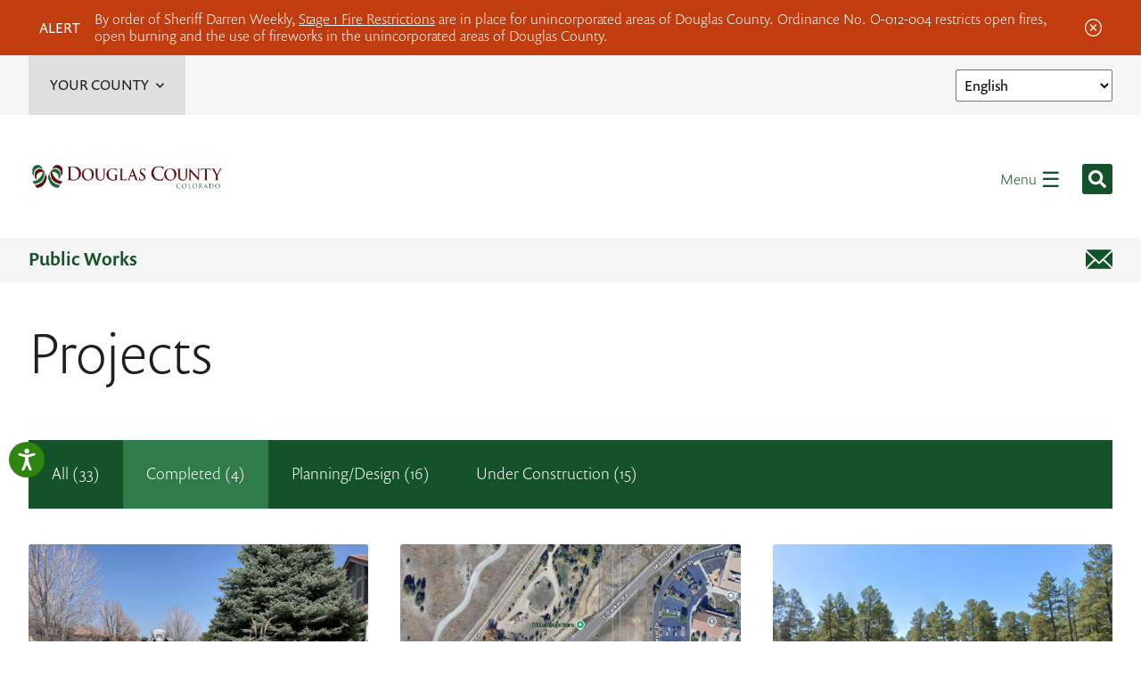

--- FILE ---
content_type: text/html; charset=UTF-8
request_url: https://www.douglas.co.us/project-category/completed/
body_size: 18303
content:
<!DOCTYPE html>

<html lang="en">
<head>
	
	<meta http-equiv="Content-Type" content="text/html; charset=UTF-8">

	<meta name="viewport" content="width=device-width">

	<meta name='robots' content='index, follow, max-image-preview:large, max-snippet:-1, max-video-preview:-1' />

	<!-- This site is optimized with the Yoast SEO plugin v24.5 - https://yoast.com/wordpress/plugins/seo/ -->
	<title>Completed Archives - Douglas County</title>
<link data-rocket-prefetch href="https://www.google-analytics.com" rel="dns-prefetch">
<link data-rocket-prefetch href="https://www.googletagmanager.com" rel="dns-prefetch">
<link data-rocket-prefetch href="https://use.typekit.net" rel="dns-prefetch">
<link data-rocket-prefetch href="https://cdn.equalweb.com" rel="dns-prefetch">
<link data-rocket-prefetch href="https://script.crazyegg.com" rel="dns-prefetch"><link rel="preload" data-rocket-preload as="image" href="https://www.douglas.co.us/wp-content/themes/douglas-county/images/logo.png" fetchpriority="high">
	<link rel="canonical" href="https://www.douglas.co.us/project-category/completed/" />
	<meta property="og:locale" content="en_US" />
	<meta property="og:type" content="article" />
	<meta property="og:title" content="Completed Archives - Douglas County" />
	<meta property="og:url" content="https://www.douglas.co.us/project-category/completed/" />
	<meta property="og:site_name" content="Douglas County" />
	<meta name="twitter:card" content="summary_large_image" />
	<script type="application/ld+json" class="yoast-schema-graph">{"@context":"https://schema.org","@graph":[{"@type":"CollectionPage","@id":"https://www.douglas.co.us/project-category/completed/","url":"https://www.douglas.co.us/project-category/completed/","name":"Completed Archives - Douglas County","isPartOf":{"@id":"https://www.douglas.co.us/#website"},"breadcrumb":{"@id":"https://www.douglas.co.us/project-category/completed/#breadcrumb"},"inLanguage":"en-US"},{"@type":"BreadcrumbList","@id":"https://www.douglas.co.us/project-category/completed/#breadcrumb","itemListElement":[{"@type":"ListItem","position":1,"name":"Home","item":"https://www.douglas.co.us/"},{"@type":"ListItem","position":2,"name":"Completed"}]},{"@type":"WebSite","@id":"https://www.douglas.co.us/#website","url":"https://www.douglas.co.us/","name":"Douglas County","description":"","potentialAction":[{"@type":"SearchAction","target":{"@type":"EntryPoint","urlTemplate":"https://www.douglas.co.us/?s={search_term_string}"},"query-input":{"@type":"PropertyValueSpecification","valueRequired":true,"valueName":"search_term_string"}}],"inLanguage":"en-US"}]}</script>
	<!-- / Yoast SEO plugin. -->


<link rel='dns-prefetch' href='//use.typekit.net' />

<link rel="alternate" type="application/rss+xml" title="Douglas County &raquo; Feed" href="https://www.douglas.co.us/feed/" />
<link rel="alternate" type="text/calendar" title="Douglas County &raquo; iCal Feed" href="https://www.douglas.co.us/calendar/?ical=1" />
<link rel="alternate" type="application/rss+xml" title="Douglas County &raquo; Completed Project Category Feed" href="https://www.douglas.co.us/project-category/completed/feed/" />
<link rel='stylesheet' id='tribe-events-pro-mini-calendar-block-styles-css' href='https://www.douglas.co.us/wp-content/plugins/events-calendar-pro/src/resources/css/tribe-events-pro-mini-calendar-block.min.css?ver=7.3.1' type='text/css' media='all' />
<link rel='stylesheet' id='wp-block-library-css' href='https://www.douglas.co.us/wp-includes/css/dist/block-library/style.min.css?ver=6.5.7' type='text/css' media='all' />
<style id='classic-theme-styles-inline-css' type='text/css'>
/*! This file is auto-generated */
.wp-block-button__link{color:#fff;background-color:#32373c;border-radius:9999px;box-shadow:none;text-decoration:none;padding:calc(.667em + 2px) calc(1.333em + 2px);font-size:1.125em}.wp-block-file__button{background:#32373c;color:#fff;text-decoration:none}
</style>
<style id='global-styles-inline-css' type='text/css'>
body{--wp--preset--color--black: #000000;--wp--preset--color--cyan-bluish-gray: #abb8c3;--wp--preset--color--white: #ffffff;--wp--preset--color--pale-pink: #f78da7;--wp--preset--color--vivid-red: #cf2e2e;--wp--preset--color--luminous-vivid-orange: #ff6900;--wp--preset--color--luminous-vivid-amber: #fcb900;--wp--preset--color--light-green-cyan: #7bdcb5;--wp--preset--color--vivid-green-cyan: #00d084;--wp--preset--color--pale-cyan-blue: #8ed1fc;--wp--preset--color--vivid-cyan-blue: #0693e3;--wp--preset--color--vivid-purple: #9b51e0;--wp--preset--gradient--vivid-cyan-blue-to-vivid-purple: linear-gradient(135deg,rgba(6,147,227,1) 0%,rgb(155,81,224) 100%);--wp--preset--gradient--light-green-cyan-to-vivid-green-cyan: linear-gradient(135deg,rgb(122,220,180) 0%,rgb(0,208,130) 100%);--wp--preset--gradient--luminous-vivid-amber-to-luminous-vivid-orange: linear-gradient(135deg,rgba(252,185,0,1) 0%,rgba(255,105,0,1) 100%);--wp--preset--gradient--luminous-vivid-orange-to-vivid-red: linear-gradient(135deg,rgba(255,105,0,1) 0%,rgb(207,46,46) 100%);--wp--preset--gradient--very-light-gray-to-cyan-bluish-gray: linear-gradient(135deg,rgb(238,238,238) 0%,rgb(169,184,195) 100%);--wp--preset--gradient--cool-to-warm-spectrum: linear-gradient(135deg,rgb(74,234,220) 0%,rgb(151,120,209) 20%,rgb(207,42,186) 40%,rgb(238,44,130) 60%,rgb(251,105,98) 80%,rgb(254,248,76) 100%);--wp--preset--gradient--blush-light-purple: linear-gradient(135deg,rgb(255,206,236) 0%,rgb(152,150,240) 100%);--wp--preset--gradient--blush-bordeaux: linear-gradient(135deg,rgb(254,205,165) 0%,rgb(254,45,45) 50%,rgb(107,0,62) 100%);--wp--preset--gradient--luminous-dusk: linear-gradient(135deg,rgb(255,203,112) 0%,rgb(199,81,192) 50%,rgb(65,88,208) 100%);--wp--preset--gradient--pale-ocean: linear-gradient(135deg,rgb(255,245,203) 0%,rgb(182,227,212) 50%,rgb(51,167,181) 100%);--wp--preset--gradient--electric-grass: linear-gradient(135deg,rgb(202,248,128) 0%,rgb(113,206,126) 100%);--wp--preset--gradient--midnight: linear-gradient(135deg,rgb(2,3,129) 0%,rgb(40,116,252) 100%);--wp--preset--font-size--small: 13px;--wp--preset--font-size--medium: 20px;--wp--preset--font-size--large: 36px;--wp--preset--font-size--x-large: 42px;--wp--preset--spacing--20: 0.44rem;--wp--preset--spacing--30: 0.67rem;--wp--preset--spacing--40: 1rem;--wp--preset--spacing--50: 1.5rem;--wp--preset--spacing--60: 2.25rem;--wp--preset--spacing--70: 3.38rem;--wp--preset--spacing--80: 5.06rem;--wp--preset--shadow--natural: 6px 6px 9px rgba(0, 0, 0, 0.2);--wp--preset--shadow--deep: 12px 12px 50px rgba(0, 0, 0, 0.4);--wp--preset--shadow--sharp: 6px 6px 0px rgba(0, 0, 0, 0.2);--wp--preset--shadow--outlined: 6px 6px 0px -3px rgba(255, 255, 255, 1), 6px 6px rgba(0, 0, 0, 1);--wp--preset--shadow--crisp: 6px 6px 0px rgba(0, 0, 0, 1);}:where(.is-layout-flex){gap: 0.5em;}:where(.is-layout-grid){gap: 0.5em;}body .is-layout-flex{display: flex;}body .is-layout-flex{flex-wrap: wrap;align-items: center;}body .is-layout-flex > *{margin: 0;}body .is-layout-grid{display: grid;}body .is-layout-grid > *{margin: 0;}:where(.wp-block-columns.is-layout-flex){gap: 2em;}:where(.wp-block-columns.is-layout-grid){gap: 2em;}:where(.wp-block-post-template.is-layout-flex){gap: 1.25em;}:where(.wp-block-post-template.is-layout-grid){gap: 1.25em;}.has-black-color{color: var(--wp--preset--color--black) !important;}.has-cyan-bluish-gray-color{color: var(--wp--preset--color--cyan-bluish-gray) !important;}.has-white-color{color: var(--wp--preset--color--white) !important;}.has-pale-pink-color{color: var(--wp--preset--color--pale-pink) !important;}.has-vivid-red-color{color: var(--wp--preset--color--vivid-red) !important;}.has-luminous-vivid-orange-color{color: var(--wp--preset--color--luminous-vivid-orange) !important;}.has-luminous-vivid-amber-color{color: var(--wp--preset--color--luminous-vivid-amber) !important;}.has-light-green-cyan-color{color: var(--wp--preset--color--light-green-cyan) !important;}.has-vivid-green-cyan-color{color: var(--wp--preset--color--vivid-green-cyan) !important;}.has-pale-cyan-blue-color{color: var(--wp--preset--color--pale-cyan-blue) !important;}.has-vivid-cyan-blue-color{color: var(--wp--preset--color--vivid-cyan-blue) !important;}.has-vivid-purple-color{color: var(--wp--preset--color--vivid-purple) !important;}.has-black-background-color{background-color: var(--wp--preset--color--black) !important;}.has-cyan-bluish-gray-background-color{background-color: var(--wp--preset--color--cyan-bluish-gray) !important;}.has-white-background-color{background-color: var(--wp--preset--color--white) !important;}.has-pale-pink-background-color{background-color: var(--wp--preset--color--pale-pink) !important;}.has-vivid-red-background-color{background-color: var(--wp--preset--color--vivid-red) !important;}.has-luminous-vivid-orange-background-color{background-color: var(--wp--preset--color--luminous-vivid-orange) !important;}.has-luminous-vivid-amber-background-color{background-color: var(--wp--preset--color--luminous-vivid-amber) !important;}.has-light-green-cyan-background-color{background-color: var(--wp--preset--color--light-green-cyan) !important;}.has-vivid-green-cyan-background-color{background-color: var(--wp--preset--color--vivid-green-cyan) !important;}.has-pale-cyan-blue-background-color{background-color: var(--wp--preset--color--pale-cyan-blue) !important;}.has-vivid-cyan-blue-background-color{background-color: var(--wp--preset--color--vivid-cyan-blue) !important;}.has-vivid-purple-background-color{background-color: var(--wp--preset--color--vivid-purple) !important;}.has-black-border-color{border-color: var(--wp--preset--color--black) !important;}.has-cyan-bluish-gray-border-color{border-color: var(--wp--preset--color--cyan-bluish-gray) !important;}.has-white-border-color{border-color: var(--wp--preset--color--white) !important;}.has-pale-pink-border-color{border-color: var(--wp--preset--color--pale-pink) !important;}.has-vivid-red-border-color{border-color: var(--wp--preset--color--vivid-red) !important;}.has-luminous-vivid-orange-border-color{border-color: var(--wp--preset--color--luminous-vivid-orange) !important;}.has-luminous-vivid-amber-border-color{border-color: var(--wp--preset--color--luminous-vivid-amber) !important;}.has-light-green-cyan-border-color{border-color: var(--wp--preset--color--light-green-cyan) !important;}.has-vivid-green-cyan-border-color{border-color: var(--wp--preset--color--vivid-green-cyan) !important;}.has-pale-cyan-blue-border-color{border-color: var(--wp--preset--color--pale-cyan-blue) !important;}.has-vivid-cyan-blue-border-color{border-color: var(--wp--preset--color--vivid-cyan-blue) !important;}.has-vivid-purple-border-color{border-color: var(--wp--preset--color--vivid-purple) !important;}.has-vivid-cyan-blue-to-vivid-purple-gradient-background{background: var(--wp--preset--gradient--vivid-cyan-blue-to-vivid-purple) !important;}.has-light-green-cyan-to-vivid-green-cyan-gradient-background{background: var(--wp--preset--gradient--light-green-cyan-to-vivid-green-cyan) !important;}.has-luminous-vivid-amber-to-luminous-vivid-orange-gradient-background{background: var(--wp--preset--gradient--luminous-vivid-amber-to-luminous-vivid-orange) !important;}.has-luminous-vivid-orange-to-vivid-red-gradient-background{background: var(--wp--preset--gradient--luminous-vivid-orange-to-vivid-red) !important;}.has-very-light-gray-to-cyan-bluish-gray-gradient-background{background: var(--wp--preset--gradient--very-light-gray-to-cyan-bluish-gray) !important;}.has-cool-to-warm-spectrum-gradient-background{background: var(--wp--preset--gradient--cool-to-warm-spectrum) !important;}.has-blush-light-purple-gradient-background{background: var(--wp--preset--gradient--blush-light-purple) !important;}.has-blush-bordeaux-gradient-background{background: var(--wp--preset--gradient--blush-bordeaux) !important;}.has-luminous-dusk-gradient-background{background: var(--wp--preset--gradient--luminous-dusk) !important;}.has-pale-ocean-gradient-background{background: var(--wp--preset--gradient--pale-ocean) !important;}.has-electric-grass-gradient-background{background: var(--wp--preset--gradient--electric-grass) !important;}.has-midnight-gradient-background{background: var(--wp--preset--gradient--midnight) !important;}.has-small-font-size{font-size: var(--wp--preset--font-size--small) !important;}.has-medium-font-size{font-size: var(--wp--preset--font-size--medium) !important;}.has-large-font-size{font-size: var(--wp--preset--font-size--large) !important;}.has-x-large-font-size{font-size: var(--wp--preset--font-size--x-large) !important;}
.wp-block-navigation a:where(:not(.wp-element-button)){color: inherit;}
:where(.wp-block-post-template.is-layout-flex){gap: 1.25em;}:where(.wp-block-post-template.is-layout-grid){gap: 1.25em;}
:where(.wp-block-columns.is-layout-flex){gap: 2em;}:where(.wp-block-columns.is-layout-grid){gap: 2em;}
.wp-block-pullquote{font-size: 1.5em;line-height: 1.6;}
</style>
<link rel='stylesheet' id='main-css' href='https://www.douglas.co.us/wp-content/themes/douglas-county/style.css?ver=1763723079' type='text/css' media='all' />
<link rel='stylesheet' id='typekit-css' href='https://use.typekit.net/tpm6vyq.css?ver=6.5.7' type='text/css' media='all' />
<link rel='stylesheet' id='heateor_sss_frontend_css-css' href='https://www.douglas.co.us/wp-content/plugins/sassy-social-share/public/css/sassy-social-share-public.css?ver=3.3.79' type='text/css' media='all' />
<style id='heateor_sss_frontend_css-inline-css' type='text/css'>
.heateor_sss_button_instagram span.heateor_sss_svg,a.heateor_sss_instagram span.heateor_sss_svg{background:radial-gradient(circle at 30% 107%,#fdf497 0,#fdf497 5%,#fd5949 45%,#d6249f 60%,#285aeb 90%)}.heateor_sss_horizontal_sharing .heateor_sss_svg,.heateor_sss_standard_follow_icons_container .heateor_sss_svg{color:#fff;border-width:0px;border-style:solid;border-color:transparent}.heateor_sss_horizontal_sharing .heateorSssTCBackground{color:#666}.heateor_sss_horizontal_sharing span.heateor_sss_svg:hover,.heateor_sss_standard_follow_icons_container span.heateor_sss_svg:hover{border-color:transparent;}.heateor_sss_vertical_sharing span.heateor_sss_svg,.heateor_sss_floating_follow_icons_container span.heateor_sss_svg{color:#fff;border-width:0px;border-style:solid;border-color:transparent;}.heateor_sss_vertical_sharing .heateorSssTCBackground{color:#666;}.heateor_sss_vertical_sharing span.heateor_sss_svg:hover,.heateor_sss_floating_follow_icons_container span.heateor_sss_svg:hover{border-color:transparent;}@media screen and (max-width:783px) {.heateor_sss_vertical_sharing{display:none!important}}
</style>
<link rel='stylesheet' id='wp-document-revisions-front-css' href='https://www.douglas.co.us/wp-content/plugins/wp-document-revisions/css/style-front.css?ver=3.6.0' type='text/css' media='all' />
<style id='rocket-lazyload-inline-css' type='text/css'>
.rll-youtube-player{position:relative;padding-bottom:56.23%;height:0;overflow:hidden;max-width:100%;}.rll-youtube-player:focus-within{outline: 2px solid currentColor;outline-offset: 5px;}.rll-youtube-player iframe{position:absolute;top:0;left:0;width:100%;height:100%;z-index:100;background:0 0}.rll-youtube-player img{bottom:0;display:block;left:0;margin:auto;max-width:100%;width:100%;position:absolute;right:0;top:0;border:none;height:auto;-webkit-transition:.4s all;-moz-transition:.4s all;transition:.4s all}.rll-youtube-player img:hover{-webkit-filter:brightness(75%)}.rll-youtube-player .play{height:100%;width:100%;left:0;top:0;position:absolute;background:url(https://www.douglas.co.us/wp-content/plugins/wp-rocket/assets/img/youtube.png) no-repeat center;background-color: transparent !important;cursor:pointer;border:none;}
</style>
<script type="text/javascript" src="https://www.douglas.co.us/wp-includes/js/jquery/jquery.min.js?ver=3.7.1" id="jquery-core-js"></script>
<script type="text/javascript" src="https://www.douglas.co.us/wp-includes/js/jquery/jquery-migrate.min.js?ver=3.4.1" id="jquery-migrate-js"></script>
<link rel="https://api.w.org/" href="https://www.douglas.co.us/wp-json/" /><meta name="generator" content="performant-translations 1.2.0">
<meta name="tec-api-version" content="v1"><meta name="tec-api-origin" content="https://www.douglas.co.us"><link rel="alternate" href="https://www.douglas.co.us/wp-json/tribe/events/v1/" /><link rel="icon" href="https://www.douglas.co.us/wp-content/uploads/2022/04/douglas_fav.png" sizes="32x32" />
<link rel="icon" href="https://www.douglas.co.us/wp-content/uploads/2022/04/douglas_fav.png" sizes="192x192" />
<link rel="apple-touch-icon" href="https://www.douglas.co.us/wp-content/uploads/2022/04/douglas_fav.png" />
<meta name="msapplication-TileImage" content="https://www.douglas.co.us/wp-content/uploads/2022/04/douglas_fav.png" />
<noscript><style id="rocket-lazyload-nojs-css">.rll-youtube-player, [data-lazy-src]{display:none !important;}</style></noscript>
	<!-- Google tag (gtag.js) --> 
<script async src="https://www.googletagmanager.com/gtag/js?id=G-EWLES9VN6X"></script>
<script>
  window.dataLayer = window.dataLayer || [];
  function gtag(){dataLayer.push(arguments);}
  gtag('js', new Date());

  gtag('config', 'G-EWLES9VN6X');
</script>

<!-- Google Tag Manager -->
<script>(function(w,d,s,l,i){w[l]=w[l]||[];w[l].push({'gtm.start':
new Date().getTime(),event:'gtm.js'});var f=d.getElementsByTagName(s)[0],
j=d.createElement(s),dl=l!='dataLayer'?'&l='+l:'';j.async=true;j.src=
'https://www.googletagmanager.com/gtm.js?id='+i+dl;f.parentNode.insertBefore(j,f);
})(window,document,'script','dataLayer','GTM-M96DK4J');</script>
<!-- End Google Tag Manager -->


<!-- Global site tag (gtag.js) - Google Analytics -->
<script async src="https://www.googletagmanager.com/gtag/js?id=UA-3642573-1"></script>
<script>
  window.dataLayer = window.dataLayer || [];
  function gtag(){dataLayer.push(arguments);}
  gtag('js', new Date());

  gtag('config', 'UA-3642573-1');
</script>

	<style>
		
		
	</style>

<meta name="generator" content="WP Rocket 3.20.1.2" data-wpr-features="wpr_lazyload_images wpr_lazyload_iframes wpr_preconnect_external_domains wpr_oci wpr_desktop" /></head>

<body class="archive tax-project-category term-completed term-261 tribe-no-js">

<!-- Google Tag Manager (noscript) -->
<noscript><iframe src="https://www.googletagmanager.com/ns.html?id=GTM-M96DK4J"
height="0" width="0" style="display:none;visibility:hidden"></iframe></noscript>
<!-- End Google Tag Manager (noscript) -->


	<section  class="alerts">

		<div  class="container">

						
				
					<div  class="alert" data-label="by-order-of-sheriff-darren-weekly-stage-1-fire-restrictions-are-in-place-for-unincorporated-areas-of-douglas-county-ordinance-no-o-012-004-restricts-open-fires-open-burning-and-the-use-of-firework">

						<span class="alert-label">Alert</span>

						<div class="content"><p>By order of Sheriff Darren Weekly, <a href="https://www.douglas.co.us/stage-1-fire-restrictions-in-place-beginning-dec-15-2025/" target="_blank" rel="noopener">Stage 1 Fire Restrictions</a> are in place for unincorporated areas of Douglas County. Ordinance No. O-012-004 restricts open fires, open burning and the use of fireworks in the unincorporated areas of Douglas County.</p>
</div>

						<div class="alert-close"><svg xmlns="http://www.w3.org/2000/svg" width="19.25" height="19.25" viewBox="0 0 19.25 19.25"><g id="Icon_ionic-ios-close-circle-outline" data-name="Icon ionic-ios-close-circle-outline" transform="translate(-3.375 -3.375)"><path id="Path_1" data-name="Path 1" d="M19.556,18.509,17.117,16.07l2.439-2.439a.739.739,0,1,0-1.046-1.046l-2.439,2.439-2.439-2.439a.739.739,0,1,0-1.046,1.046l2.439,2.439-2.439,2.439a.715.715,0,0,0,0,1.046.735.735,0,0,0,1.046,0l2.439-2.439,2.439,2.439a.743.743,0,0,0,1.046,0A.735.735,0,0,0,19.556,18.509Z" transform="translate(-3.072 -3.07)" fill="#fff"/><path id="Path_2" data-name="Path 2" d="M13,4.671A8.326,8.326,0,1,1,7.109,7.109,8.274,8.274,0,0,1,13,4.671m0-1.3A9.625,9.625,0,1,0,22.625,13,9.624,9.624,0,0,0,13,3.375Z" fill="#fff"/></g></svg></div>

					</div>

				
			
		</div>

	</section>


<header  class="header-container">

	<div  class="header-top">

		<div  class="container">

			<div  class="sub-content">

				<div class="header-county-menu">

					<h6 class="header-county-menu-button">Your County<svg xmlns="http://www.w3.org/2000/svg" width="18" height="10.924" viewBox="0 0 18 10.924"><path id="Icon_awesome-chevron-up" data-name="Icon awesome-chevron-up" d="M10.1,8.973l8.011,8.011a.989.989,0,0,1,0,1.4l-.934.934a.989.989,0,0,1-1.4,0L9.4,12.97,3.019,19.319a.989.989,0,0,1-1.4,0l-.934-.934a.989.989,0,0,1,0-1.4L8.7,8.973A.989.989,0,0,1,10.1,8.973Z" transform="translate(18.398 19.607) rotate(180)" fill="#0e4822"/></svg></h6>
					
					<div class="menu-your-county-container"><ul id="menu-your-county" class="menu"><li id="menu-item-1808" class="menu-item menu-item-type-custom menu-item-object-custom menu-item-home menu-item-1808"><a href="https://www.douglas.co.us/#service-finder">Service Finder</a></li>
<li id="menu-item-1591" class="menu-item menu-item-type-post_type menu-item-object-page menu-item-1591"><a href="https://www.douglas.co.us/board-county-commissioners/transparency/elected-officials/">Elected Officials</a></li>
<li id="menu-item-1585" class="menu-item menu-item-type-custom menu-item-object-custom menu-item-1585"><a target="_blank" rel="noopener" href="https://douglasco.csod.com/ux/ats/careersite/5/home?c=douglasco">Jobs</a></li>
<li id="menu-item-1583" class="menu-item menu-item-type-post_type menu-item-object-page menu-item-1583"><a href="https://www.douglas.co.us/offices-departments-divisions/">Offices, Departments &#038; Divisions</a></li>
<li id="menu-item-169752" class="menu-item menu-item-type-post_type menu-item-object-page menu-item-169752"><a href="https://www.douglas.co.us/volunteer-opportunities/">Volunteer Opportunities</a></li>
</ul></div>
				</div>

			</div>

			<div class="translate-container">

				<div class="gtranslate_wrapper" id="gt-wrapper-30648775"></div>
			</div>

		</div>

	</div>
	
	<div  class="header-bottom">

		<div  class="container">

			<div class="header-left">
			
				<a href="https://www.douglas.co.us" class="logo"><img fetchpriority="high" src="https://www.douglas.co.us/wp-content/themes/douglas-county/images/logo.png" title="Douglas County Colorado Website" alt="Douglas County Colorado Website"></a>
							
				<nav class="nav"><ul id="menu-main-menu" class=""><li id="menu-item-1566" class="menu-item menu-item-type-post_type menu-item-object-page menu-item-has-children menu-item-1566"><a href="https://www.douglas.co.us/living/">Living</a>
<ul class="sub-menu">
	<li id="menu-item-158497" class="menu-item menu-item-type-post_type menu-item-object-page menu-item-has-children menu-item-158497"><a href="https://www.douglas.co.us/mental-health/">Mental Health</a>
	<ul class="sub-menu">
		<li id="menu-item-158496" class="menu-item menu-item-type-post_type menu-item-object-page menu-item-158496"><a href="https://www.douglas.co.us/mental-health/mental-health-initiatives/">Mental Health Collaborative</a></li>
		<li id="menu-item-158495" class="menu-item menu-item-type-post_type menu-item-object-page menu-item-158495"><a href="https://www.douglas.co.us/mental-health/mental-health-initiatives/resources/">Mental Health Resources</a></li>
	</ul>
</li>
	<li id="menu-item-126770" class="menu-item menu-item-type-post_type menu-item-object-page menu-item-has-children menu-item-126770"><a href="https://www.douglas.co.us/driving/">Driving</a>
	<ul class="sub-menu">
		<li id="menu-item-126772" class="menu-item menu-item-type-post_type menu-item-object-page menu-item-126772"><a href="https://www.douglas.co.us/motorvehicle/driver-license/">Driver License</a></li>
		<li id="menu-item-129565" class="menu-item menu-item-type-post_type menu-item-object-page menu-item-129565"><a href="https://www.douglas.co.us/motorvehicle/">Vehicle Registration</a></li>
	</ul>
</li>
	<li id="menu-item-125242" class="menu-item menu-item-type-post_type menu-item-object-page menu-item-has-children menu-item-125242"><a href="https://www.douglas.co.us/my-property/">My Property</a>
	<ul class="sub-menu">
		<li id="menu-item-134676" class="menu-item menu-item-type-post_type menu-item-object-page menu-item-134676"><a href="https://www.douglas.co.us/budget/open-data/">Open Data / Dougco Hub</a></li>
		<li id="menu-item-126037" class="menu-item menu-item-type-post_type menu-item-object-page menu-item-126037"><a href="https://www.douglas.co.us/building-division/permits/">Permits (Building)</a></li>
		<li id="menu-item-126036" class="menu-item menu-item-type-post_type menu-item-object-page menu-item-126036"><a href="https://www.douglas.co.us/treasurer/">Taxes</a></li>
		<li id="menu-item-163509" class="menu-item menu-item-type-post_type menu-item-object-page menu-item-163509"><a href="https://www.douglas.co.us/assessor/">Value</a></li>
	</ul>
</li>
	<li id="menu-item-153873" class="menu-item menu-item-type-custom menu-item-object-custom menu-item-has-children menu-item-153873"><a href="https://www.douglas.co.us/human-services/assistance/">Assistance</a>
	<ul class="sub-menu">
		<li id="menu-item-126048" class="menu-item menu-item-type-post_type menu-item-object-page menu-item-126048"><a href="https://www.douglas.co.us/human-services/assistance/financial-assistance/">Financial</a></li>
		<li id="menu-item-126047" class="menu-item menu-item-type-post_type menu-item-object-page menu-item-126047"><a href="https://www.douglas.co.us/human-services/assistance/food-assistance/">Food</a></li>
		<li id="menu-item-126049" class="menu-item menu-item-type-post_type menu-item-object-page menu-item-126049"><a href="https://www.douglas.co.us/human-services/assistance/medical-assistance/">Medical</a></li>
		<li id="menu-item-179814" class="menu-item menu-item-type-post_type menu-item-object-page menu-item-179814"><a href="https://www.douglas.co.us/public-resources-in-douglas-county/">Online Resource Search</a></li>
	</ul>
</li>
	<li id="menu-item-126207" class="menu-item menu-item-type-post_type menu-item-object-page menu-item-has-children menu-item-126207"><a href="https://www.douglas.co.us/roadways/">Roadways</a>
	<ul class="sub-menu">
		<li id="menu-item-126211" class="menu-item menu-item-type-post_type menu-item-object-page menu-item-126211"><a href="https://www.douglas.co.us/public-works/road-maintenance/gravel-roads/">Gravel Roads</a></li>
		<li id="menu-item-176984" class="menu-item menu-item-type-post_type menu-item-object-page menu-item-176984"><a href="https://www.douglas.co.us/public-works/transportation-projects/">Transportation Projects</a></li>
		<li id="menu-item-148963" class="menu-item menu-item-type-post_type menu-item-object-page menu-item-148963"><a href="https://www.douglas.co.us/public-works/road-maintenance/ice-and-snow/">Snow and Ice Removal</a></li>
		<li id="menu-item-126210" class="menu-item menu-item-type-post_type menu-item-object-page menu-item-126210"><a href="https://www.douglas.co.us/public-works/traffic/">Traffic</a></li>
	</ul>
</li>
	<li id="menu-item-126028" class="menu-item menu-item-type-post_type menu-item-object-page menu-item-has-children menu-item-126028"><a href="https://www.douglas.co.us/getting-outdoors/">Getting Outdoors</a>
	<ul class="sub-menu">
		<li id="menu-item-176948" class="menu-item menu-item-type-post_type menu-item-object-page menu-item-176948"><a href="https://www.douglas.co.us/board-county-commissioners/board-priorities/historic-and-natural-resources/parks-trails-historic-resources-and-open-space-fund/">Parks, Trails, Historic Resources and Open Space Fund</a></li>
		<li id="menu-item-126044" class="menu-item menu-item-type-post_type menu-item-object-page menu-item-126044"><a href="https://www.douglas.co.us/open-space-natural-resources/projects/decode-douglas-county-outdoors/">Decode DC Outdoors</a></li>
		<li id="menu-item-126046" class="menu-item menu-item-type-post_type menu-item-object-page menu-item-126046"><a href="https://www.douglas.co.us/open-space-natural-resources/properties/">Open Space Properties &#038; Trails</a></li>
		<li id="menu-item-126240" class="menu-item menu-item-type-post_type menu-item-object-page menu-item-126240"><a href="https://www.douglas.co.us/parks-trails-building-grounds/parks-trails/">Parks</a></li>
		<li id="menu-item-168670" class="menu-item menu-item-type-post_type menu-item-object-page menu-item-168670"><a href="https://www.douglas.co.us/rueter-hess-recreation/">Rueter-Hess Recreation</a></li>
	</ul>
</li>
	<li id="menu-item-133272" class="menu-item menu-item-type-post_type menu-item-object-page menu-item-has-children menu-item-133272"><a href="https://www.douglas.co.us/health-department/">Healthy Living</a>
	<ul class="sub-menu">
		<li id="menu-item-148660" class="menu-item menu-item-type-post_type menu-item-object-page menu-item-148660"><a href="https://www.douglas.co.us/health-department/community-health/">Community Health and Clinical Services</a></li>
		<li id="menu-item-148663" class="menu-item menu-item-type-post_type menu-item-object-page menu-item-148663"><a href="https://www.douglas.co.us/health-department/disease-surveillance/">Disease Surveillance</a></li>
		<li id="menu-item-148662" class="menu-item menu-item-type-post_type menu-item-object-page menu-item-148662"><a href="https://www.douglas.co.us/health-department/emergency-preparedness-response/">Emergency Preparedness and Response</a></li>
		<li id="menu-item-148661" class="menu-item menu-item-type-post_type menu-item-object-page menu-item-148661"><a href="https://www.douglas.co.us/health-department/environmental-health/">Environmental Health</a></li>
		<li id="menu-item-133273" class="menu-item menu-item-type-post_type menu-item-object-page menu-item-133273"><a href="https://www.douglas.co.us/health-department/vital-records/">Vital Records</a></li>
	</ul>
</li>
	<li id="menu-item-126752" class="menu-item menu-item-type-post_type menu-item-object-page menu-item-has-children menu-item-126752"><a href="https://www.douglas.co.us/request-file-documents/">Request/File Documents</a>
	<ul class="sub-menu">
		<li id="menu-item-126754" class="menu-item menu-item-type-post_type menu-item-object-page menu-item-126754"><a href="https://www.douglas.co.us/board-county-commissioners/transparency/open-records/">Colorado Open Records Act (CORA)</a></li>
		<li id="menu-item-126753" class="menu-item menu-item-type-post_type menu-item-object-page menu-item-126753"><a href="https://www.douglas.co.us/recording/marriage-licenses/">Marriage / Civil Union Licenses</a></li>
		<li id="menu-item-126756" class="menu-item menu-item-type-post_type menu-item-object-page menu-item-126756"><a href="https://www.douglas.co.us/recording/passports/">Passports</a></li>
	</ul>
</li>
</ul>
</li>
<li id="menu-item-1568" class="menu-item menu-item-type-post_type menu-item-object-page menu-item-has-children menu-item-1568"><a href="https://www.douglas.co.us/business/">Business</a>
<ul class="sub-menu">
	<li id="menu-item-127519" class="menu-item menu-item-type-post_type menu-item-object-page menu-item-has-children menu-item-127519"><a href="https://www.douglas.co.us/business-development/">My Property</a>
	<ul class="sub-menu">
		<li id="menu-item-127523" class="menu-item menu-item-type-post_type menu-item-object-page menu-item-127523"><a href="https://www.douglas.co.us/assessor/commercial-property/forms/">Commercial Forms</a></li>
		<li id="menu-item-127522" class="menu-item menu-item-type-post_type menu-item-object-page menu-item-127522"><a href="https://www.douglas.co.us/assessor/commercial-property/">Commercial Property</a></li>
		<li id="menu-item-127521" class="menu-item menu-item-type-post_type menu-item-object-page menu-item-127521"><a href="https://www.douglas.co.us/treasurer/about-property-tax/">Property Tax</a></li>
	</ul>
</li>
	<li id="menu-item-127520" class="menu-item menu-item-type-post_type menu-item-object-page menu-item-has-children menu-item-127520"><a href="https://www.douglas.co.us/business-development/">Resources</a>
	<ul class="sub-menu">
		<li id="menu-item-127525" class="menu-item menu-item-type-post_type menu-item-object-page menu-item-127525"><a href="https://www.douglas.co.us/planning/economic-development/">Economic Development</a></li>
		<li id="menu-item-127527" class="menu-item menu-item-type-post_type menu-item-object-page menu-item-127527"><a href="https://www.douglas.co.us/planning/economic-development/economic-development-quarterly-reports/">Economic Development Reports</a></li>
		<li id="menu-item-134675" class="menu-item menu-item-type-post_type menu-item-object-page menu-item-134675"><a href="https://www.douglas.co.us/budget/open-data/">Open Data / Dougco Hub</a></li>
		<li id="menu-item-127526" class="menu-item menu-item-type-post_type menu-item-object-page menu-item-127526"><a href="https://www.douglas.co.us/planning/economic-development/population-development-report/">Population &amp; Development Report</a></li>
	</ul>
</li>
</ul>
</li>
<li id="menu-item-1555" class="menu-item menu-item-type-post_type menu-item-object-page current_page_parent menu-item-has-children menu-item-1555"><a href="https://www.douglas.co.us/news/">News</a>
<ul class="sub-menu">
	<li id="menu-item-123442" class="menu-item menu-item-type-post_type menu-item-object-page menu-item-123442"><a href="https://www.douglas.co.us/news/media-contacts/">Media Contacts / PIOs</a></li>
</ul>
</li>
<li id="menu-item-169749" class="menu-item menu-item-type-post_type menu-item-object-page menu-item-169749"><a href="https://www.douglas.co.us/volunteer-opportunities/">Volunteer Opportunities</a></li>
<li id="menu-item-1569" class="menu-item menu-item-type-post_type menu-item-object-page menu-item-has-children menu-item-1569"><a href="https://www.douglas.co.us/contact-us/">Contact Us</a>
<ul class="sub-menu">
	<li id="menu-item-1604" class="menu-item menu-item-type-post_type menu-item-object-page menu-item-1604"><a href="https://www.douglas.co.us/key-contacts/">Key Contacts</a></li>
	<li id="menu-item-1602" class="menu-item menu-item-type-post_type menu-item-object-page menu-item-1602"><a href="https://www.douglas.co.us/report-a-concern/">Ask a Question, Report Issues or Concerns</a></li>
	<li id="menu-item-1603" class="menu-item menu-item-type-post_type menu-item-object-page menu-item-1603"><a href="https://www.douglas.co.us/news/media-contacts/">Media Contacts / PIOs</a></li>
</ul>
</li>
</ul></nav>
			</div>

			<div class="header-right">

				<a class="menu-toggle" href="#"><span>Menu</span> &#9776;</a>

				<div class="header-search">

					<svg xmlns="http://www.w3.org/2000/svg" width="26" height="26.004" viewBox="0 0 26 26.004"><path id="Icon_awesome-search" data-name="Icon awesome-search" d="M25.646,22.483l-5.063-5.063a1.218,1.218,0,0,0-.863-.355h-.828a10.558,10.558,0,1,0-1.828,1.828v.828a1.218,1.218,0,0,0,.355.863l5.063,5.063a1.214,1.214,0,0,0,1.722,0l1.437-1.437a1.225,1.225,0,0,0,.005-1.727ZM10.563,17.064a6.5,6.5,0,1,1,6.5-6.5A6.5,6.5,0,0,1,10.563,17.064Z" fill="#fff"/></svg>
					
				</div>

			</div>

		</div>

	</div>

	
		<div  class="sub-nav ">

			<div  class="container">

				<div class="sub-content">

					<a href="https://www.douglas.co.us/public-works/">
						
						<h5>Public Works</h5>

					</a>

					<div  class="menu-public-works-container"><ul id="menu-public-works" class="menu"><li id="menu-item-113930" class="menu-item menu-item-type-post_type menu-item-object-page menu-item-has-children menu-item-113930"><a href="https://www.douglas.co.us/public-works/engineering/">Engineering</a>
<ul class="sub-menu">
	<li id="menu-item-113940" class="menu-item menu-item-type-post_type menu-item-object-page menu-item-113940"><a href="https://www.douglas.co.us/public-works/development-review/">Development Review</a></li>
	<li id="menu-item-113942" class="menu-item menu-item-type-post_type menu-item-object-page menu-item-113942"><a href="https://www.douglas.co.us/public-works/drainage-erosion-control/">Grading, Drainage and Erosion Control (GESC/DESC)</a></li>
	<li id="menu-item-157912" class="menu-item menu-item-type-post_type menu-item-object-page menu-item-157912"><a href="https://www.douglas.co.us/public-works/local-improvement-districts/">Local Improvement Districts (LIDs)</a></li>
	<li id="menu-item-113941" class="menu-item menu-item-type-post_type menu-item-object-page menu-item-113941"><a href="https://www.douglas.co.us/public-works/stormwater/">Stormwater</a></li>
	<li id="menu-item-112855" class="menu-item menu-item-type-post_type menu-item-object-page menu-item-112855"><a href="https://www.douglas.co.us/public-works/criteria-manuals/">Criteria Manuals</a></li>
</ul>
</li>
<li id="menu-item-125850" class="menu-item menu-item-type-post_type menu-item-object-page menu-item-125850"><a href="https://www.douglas.co.us/public-works/road-maintenance/invasive-weeds-management-program/">Invasive Weeds Management Program</a></li>
<li id="menu-item-112871" class="menu-item menu-item-type-post_type menu-item-object-page menu-item-112871"><a href="https://www.douglas.co.us/public-works/permits/">Permits</a></li>
<li id="menu-item-112859" class="menu-item menu-item-type-post_type menu-item-object-page menu-item-has-children menu-item-112859"><a href="https://www.douglas.co.us/public-works/projects/">Projects</a>
<ul class="sub-menu">
	<li id="menu-item-178069" class="menu-item menu-item-type-post_type menu-item-object-page menu-item-178069"><a href="https://www.douglas.co.us/public-works/transportation-projects/">Transportation Projects</a></li>
	<li id="menu-item-178070" class="menu-item menu-item-type-post_type menu-item-object-page menu-item-178070"><a href="https://www.douglas.co.us/public-works/cone-zone/">Cone Zone</a></li>
	<li id="menu-item-179113" class="menu-item menu-item-type-post_type menu-item-object-page menu-item-179113"><a href="https://www.douglas.co.us/public-works/funding-sources-for-transportation-projects/">Funding Sources for Transportation Projects</a></li>
</ul>
</li>
<li id="menu-item-113933" class="menu-item menu-item-type-post_type menu-item-object-page menu-item-has-children menu-item-113933"><a href="https://www.douglas.co.us/public-works/road-maintenance/">Road Maintenance</a>
<ul class="sub-menu">
	<li id="menu-item-125857" class="menu-item menu-item-type-post_type menu-item-object-page menu-item-125857"><a href="https://www.douglas.co.us/public-works/road-maintenance/gravel-roads/">Gravel Roads</a></li>
	<li id="menu-item-125859" class="menu-item menu-item-type-post_type menu-item-object-page menu-item-125859"><a href="https://www.douglas.co.us/public-works/road-maintenance/potholes/">Potholes</a></li>
	<li id="menu-item-125861" class="menu-item menu-item-type-post_type menu-item-object-page menu-item-125861"><a href="https://www.douglas.co.us/public-works/road-maintenance/sidewalks-curbs-and-gutters/">Sidewalks, Curbs and Gutters</a></li>
	<li id="menu-item-145924" class="menu-item menu-item-type-post_type menu-item-object-page menu-item-145924"><a href="https://www.douglas.co.us/public-works/road-maintenance/ice-and-snow/">Snow and Ice Removal</a></li>
	<li id="menu-item-125860" class="menu-item menu-item-type-post_type menu-item-object-page menu-item-125860"><a href="https://www.douglas.co.us/public-works/road-maintenance/street-sweeping/">Street Sweeping</a></li>
</ul>
</li>
<li id="menu-item-112862" class="menu-item menu-item-type-post_type menu-item-object-page menu-item-has-children menu-item-112862"><a href="https://www.douglas.co.us/public-works/traffic/">Traffic</a>
<ul class="sub-menu">
	<li id="menu-item-117399" class="menu-item menu-item-type-post_type menu-item-object-page menu-item-117399"><a href="https://www.douglas.co.us/public-works/traffic/signals/">Signals</a></li>
	<li id="menu-item-117400" class="menu-item menu-item-type-post_type menu-item-object-page menu-item-117400"><a href="https://www.douglas.co.us/public-works/traffic/signs-and-markings/">Signs and Markings</a></li>
	<li id="menu-item-117401" class="menu-item menu-item-type-post_type menu-item-object-page menu-item-117401"><a href="https://www.douglas.co.us/public-works/traffic/schools/">School Zones</a></li>
	<li id="menu-item-117403" class="menu-item menu-item-type-post_type menu-item-object-page menu-item-117403"><a href="https://www.douglas.co.us/public-works/traffic/special-event-permit/">Special Event Permit (Traffic)</a></li>
	<li id="menu-item-117402" class="menu-item menu-item-type-post_type menu-item-object-page menu-item-117402"><a href="https://www.douglas.co.us/public-works/traffic/speed/">Speed</a></li>
	<li id="menu-item-117404" class="menu-item menu-item-type-post_type menu-item-object-page menu-item-117404"><a href="https://www.douglas.co.us/public-works/traffic/transportation-visioning-transportation-project-development/">Transportation Visioning / Project Development</a></li>
</ul>
</li>
<li id="menu-item-112872" class="menu-item menu-item-type-post_type menu-item-object-page menu-item-has-children menu-item-112872"><a href="https://www.douglas.co.us/public-works/contact-us/">Contact Public Works</a>
<ul class="sub-menu">
	<li id="menu-item-117413" class="menu-item menu-item-type-post_type menu-item-object-page menu-item-117413"><a href="https://www.douglas.co.us/public-works/customer-feedback-public-works/">Customer Feedback</a></li>
	<li id="menu-item-112883" class="menu-item menu-item-type-post_type menu-item-object-page menu-item-112883"><a href="https://www.douglas.co.us/public-works/report-a-problem/">Report a Problem</a></li>
	<li id="menu-item-112884" class="menu-item menu-item-type-post_type menu-item-object-page menu-item-112884"><a href="https://www.douglas.co.us/public-works/faqs/">FAQs</a></li>
</ul>
</li>
</ul></div>
				</div>

								
					<a class="sub-nav-contact" href="https://www.douglas.co.us/public-works/contact-us/">
				
					<svg version="1.1" id="Capa_1" xmlns="http://www.w3.org/2000/svg" xmlns:xlink="http://www.w3.org/1999/xlink" x="0px" y="0px" viewBox="0 0 230.17 230.17" style="enable-background:new 0 0 230.17 230.17;" xml:space="preserve"><path d="M230,49.585c0-0.263,0.181-0.519,0.169-0.779l-70.24,67.68l70.156,65.518c0.041-0.468-0.085-0.94-0.085-1.418V49.585z"/><path d="M149.207,126.901l-28.674,27.588c-1.451,1.396-3.325,2.096-5.2,2.096c-1.836,0-3.672-0.67-5.113-2.013l-28.596-26.647L11.01,195.989c1.717,0.617,3.56,1.096,5.49,1.096h197.667c2.866,0,5.554-0.873,7.891-2.175L149.207,126.901z"/><path d="M115.251,138.757L222.447,35.496c-2.427-1.443-5.252-2.411-8.28-2.411H16.5c-3.943,0-7.556,1.531-10.37,3.866L115.251,138.757z"/><path d="M0,52.1v128.484c0,1.475,0.339,2.897,0.707,4.256l69.738-67.156L0,52.1z"/></svg>

				
					</a>
					
				
			</div>

		</div>

	
			
		<div  class="submenu-cta">

			<div  class="submenu-cta-text">Looking for something specific?</div>

			<a href='#service-finder'  class="button">
			
				Service Finder			
				<svg xmlns="http://www.w3.org/2000/svg" width="4.947" height="8.652" viewBox="0 0 4.947 8.652"><path id="Icon_ionic-ios-arrow-forward" data-name="Icon ionic-ios-arrow-forward" d="M14.7,10.521,11.428,7.249a.616.616,0,0,1,0-.873.624.624,0,0,1,.876,0l3.71,3.707a.617.617,0,0,1,.018.853l-3.725,3.733a.618.618,0,1,1-.876-.873Z" transform="translate(-11.246 -6.196)" fill="#14522a"/></svg>
			
			</a>

		</div>
		
	
</header><!-- end header -->

<section  class="service-finder">

	<div  class="service-finder-container">

		<div  class="close">&times;</div>

		<div  class="service-finder-content">

			<div class="service-finder-1">

				<h4>01.</h4>

				<h3>Help Me With...</h3>

				<div class="service-dropdown">

					<div class="service-dropdown-top">
						
						<span>Select from list</span>

						<svg xmlns="http://www.w3.org/2000/svg" width="12" height="6" viewBox="0 0 12 6"><path id="Icon_ionic-md-arrow-dropdown" data-name="Icon ionic-md-arrow-dropdown" d="M9,13.5l6,6,6-6Z" transform="translate(-9 -13.5)" fill="#fff"/></svg>
					
					</div>

					<div class="service-dropdown-list">

						
							<div class="service-dropdown-list-item" data-how="my-residential-property">My Residential Property  </div>
						
						
							<div class="service-dropdown-list-item" data-how="my-drivers-license-or-vehicle-registration">My Driver's License or Vehicle Registration </div>
						
						
							<div class="service-dropdown-list-item" data-how="requesting-assistance">Requesting Assistance </div>
						
						
							<div class="service-dropdown-list-item" data-how="elections">Elections</div>
						
						
							<div class="service-dropdown-list-item" data-how="health-department">Health Department</div>
						
						
					</div>

				</div>

			</div>

			<div class="service-finder-2">

				<h4>02.</h4>

				<h3></h3>

				<div class="service-dropdown">

					<div class="service-dropdown-top">
						
						<span>Select from list</span>

						<svg xmlns="http://www.w3.org/2000/svg" width="12" height="6" viewBox="0 0 12 6"><path id="Icon_ionic-md-arrow-dropdown" data-name="Icon ionic-md-arrow-dropdown" d="M9,13.5l6,6,6-6Z" transform="translate(-9 -13.5)" fill="#fff"/></svg>
					
					</div>

					<div class="service-dropdown-list">

						
                                                        
                                
                                
                                
                                                            
							    <div class="service-dropdown-list-item" data-how="my-residential-property" data-service="my-property-valuation" data-url="https://www.douglas.co.us/assessor/" data-button="Property Valuation">My Property Valuation </div>
                            
                                
                                
                                
                                                            
							    <div class="service-dropdown-list-item" data-how="my-residential-property" data-service="understanding-my-valuation" data-url="https://www.douglas.co.us/assessor/2021-2022-property-valuation/" data-button="Property Valuation">Understanding My Valuation</div>
                            
                                
                                
                                
                                                            
							    <div class="service-dropdown-list-item" data-how="my-residential-property" data-service="paying-my-property-tax" data-url="https://www.douglas.co.us/treasurer/property-tax-payment/" data-button="Property Tax Payment">Paying My Property Tax </div>
                            
                                
                                
                                
                                                            
							    <div class="service-dropdown-list-item" data-how="my-residential-property" data-service="neighborhood-sales" data-url="https://www.douglas.co.us/assessor/residential-property/residential-sales-2021/" data-button="Residential Sales 2021">Neighborhood Sales</div>
                            
                                
                                
                                
                                                            
							    <div class="service-dropdown-list-item" data-how="my-residential-property" data-service="building-permits" data-url="https://www.douglas.co.us/building-division/" data-button="Building Division">Building Permits</div>
                            
                            						
						
                                                        
                                
                                
                                
                                                            
							    <div class="service-dropdown-list-item" data-how="my-drivers-license-or-vehicle-registration" data-service="vehicle-registration-new-stickers" data-url="https://www.douglas.co.us/motorvehicle/renewing-license-plates/" data-button="Renew Vehicle Registration (License Plates)">Vehicle Registration - New Stickers  </div>
                            
                                
                                
                                
                                                            
							    <div class="service-dropdown-list-item" data-how="my-drivers-license-or-vehicle-registration" data-service="vehicle-registration-new-vehicle" data-url="https://www.douglas.co.us/motorvehicle/buying-or-selling-a-vehicle/" data-button="Buying or Selling a Vehicle">Vehicle Registration - New Vehicle </div>
                            
                                
                                
                                
                                                            
							    <div class="service-dropdown-list-item" data-how="my-drivers-license-or-vehicle-registration" data-service="drivers-license-new-or-renew" data-url="https://www.douglas.co.us/motorvehicle/driver-license/" data-button="Driver License">Drivers License - New or Renew </div>
                            
                                
                                
                                
                                                            
							    <div class="service-dropdown-list-item" data-how="my-drivers-license-or-vehicle-registration" data-service="new-resident-vehicle-registration" data-url="https://www.douglas.co.us/motorvehicle/information-for-new-residents/" data-button="Information for New Residents">New Resident Vehicle Registration</div>
                            
                            						
						
                                                        
                                
                                
                                
                                                            
							    <div class="service-dropdown-list-item" data-how="requesting-assistance" data-service="adult-protection" data-url="https://www.douglas.co.us/human-services/assistance/adult-protection/" data-button="Adult Protection">Adult Protection </div>
                            
                                
                                
                                
                                                            
							    <div class="service-dropdown-list-item" data-how="requesting-assistance" data-service="child-welfare" data-url="https://www.douglas.co.us/human-services/assistance/child-welfare/" data-button="Child Welfare">Child Welfare </div>
                            
                                
                                
                                
                                                            
							    <div class="service-dropdown-list-item" data-how="requesting-assistance" data-service="child-support" data-url="https://www.douglas.co.us/human-services/assistance/child-support/" data-button="Child Support">Child Support </div>
                            
                                
                                
                                
                                                            
							    <div class="service-dropdown-list-item" data-how="requesting-assistance" data-service="child-care" data-url="https://www.douglas.co.us/human-services/assistance/early-childhood-assistance/" data-button="Early Childhood Assistance">Child Care </div>
                            
                                
                                
                                
                                                            
							    <div class="service-dropdown-list-item" data-how="requesting-assistance" data-service="financial-assistance" data-url="https://www.douglas.co.us/human-services/assistance/financial-assistance/" data-button="Financial Assistance">Financial Assistance </div>
                            
                                
                                
                                
                                                            
							    <div class="service-dropdown-list-item" data-how="requesting-assistance" data-service="medical-assistance" data-url="https://www.douglas.co.us/human-services/assistance/medical-assistance/" data-button="Medical Assistance">Medical Assistance </div>
                            
                                
                                
                                
                                                            
							    <div class="service-dropdown-list-item" data-how="requesting-assistance" data-service="food-assistance" data-url="https://www.douglas.co.us/human-services/assistance/food-assistance/" data-button="Food Assistance">Food Assistance </div>
                            
                            						
						
                                                        
                                
                                
                                
                                                            
							    <div class="service-dropdown-list-item" data-how="elections" data-service="register-to-vote-update-voter-registration" data-url="https://www.coloradosos.gov/voter/pages/pub/home.xhtml" data-button="Register to Vote">Register to Vote / Update Voter Registration</div>
                            
                                
                                
                                
                                                            
							    <div class="service-dropdown-list-item" data-how="elections" data-service="upcoming-election-information" data-url="https://www.douglas.co.us/elections/election-information/" data-button="Election Information">Upcoming Election Information</div>
                            
                                
                                
                                
                                                            
							    <div class="service-dropdown-list-item" data-how="elections" data-service="ballot-drop-box-locations" data-url="https://www.douglas.co.us/elections/ballot-drop-off-locations/" data-button="Ballot Drop Box Locations">Ballot Drop Box Locations</div>
                            
                                
                                
                                
                                                            
							    <div class="service-dropdown-list-item" data-how="elections" data-service="voter-service-and-polling-centers" data-url="https://www.douglas.co.us/elections/voter-service-and-polling-centers/" data-button="Voter Service and Polling Centers">Voter Service and Polling Centers</div>
                            
                            						
						
                                                        
                                
                                
                                
                                                            
							    <div class="service-dropdown-list-item" data-how="health-department" data-service="birth-death-records" data-url="https://www.douglas.co.us/health-department/vital-records/" data-button="Vital Records">Birth/Death Records</div>
                            
                                
                                
                                
                                                            
							    <div class="service-dropdown-list-item" data-how="health-department" data-service="restaurant-inspections" data-url="https://www.douglas.co.us/health-department/inspections-retail-food-establishments/" data-button="Inspections (Health Department)">Restaurant Inspections</div>
                            
                                
                                
                                
                                                            
							    <div class="service-dropdown-list-item" data-how="health-department" data-service="community-health" data-url="https://www.douglas.co.us/health-department/community-health/" data-button="Community Health">Community Health</div>
                            
                                
                                
                                
                                                            
							    <div class="service-dropdown-list-item" data-how="health-department" data-service="child-care-center-inspections" data-url="https://www.douglas.co.us/health-department/child-care-centers/" data-button="Child Care Centers">Child Care Center Inspections</div>
                            
                                
                                
                                
                                                            
							    <div class="service-dropdown-list-item" data-how="health-department" data-service="septic-system-inspections" data-url="https://www.douglas.co.us/health-department/septic-systems/" data-button="Septic Systems">Septic System Inspections</div>
                            
                                
                                
                                
                                                            
							    <div class="service-dropdown-list-item" data-how="health-department" data-service="emergency-preparedness-response" data-url="https://www.douglas.co.us/health-department/emergency-preparedness-response/" data-button="Emergency Preparedness and Response">Emergency Preparedness & Response</div>
                            
                                
                                
                                
                                                            
							    <div class="service-dropdown-list-item" data-how="health-department" data-service="disease-surveillance" data-url="https://www.douglas.co.us/health-department/disease-surveillance/" data-button="Disease Surveillance">Disease Surveillance</div>
                            
                                
                                
                                
                                                            
							    <div class="service-dropdown-list-item" data-how="health-department" data-service="mental-and-behavioral-health-education" data-url="https://www.douglas.co.us/board-county-commissioners/transparency/arpa-american-rescue-plan-act/mental-and-behavioral-health/" data-button="Mental and Behavioral Health">Mental and Behavioral Health Education</div>
                            
                                
                                
                                
                                                            
							    <div class="service-dropdown-list-item" data-how="health-department" data-service="community-health-and-clinical-services" data-url="https://www.douglas.co.us/health-department/community-health/" data-button="Community Health & Clinical Services">Community Health and Clinical Services</div>
                            
                                
                                
                                
                                                            
							    <div class="service-dropdown-list-item" data-how="health-department" data-service="women-infants-and-children" data-url="https://www.douglas.co.us/health-department/community-health/wic/" data-button="Women, Infants and Children (WIC)">Women, Infants and Children</div>
                            
                            						
						
					</div>

				</div>

			</div>

			<div class="service-finder-3">

				<h4>03.</h4>

				<h3></h3>

				<p></p>

			</div>

		</div>

        <a href="" class="button"></a>
		
	</div>

</section>
<section  class="search-modal">

    <div  class="search-container">

        <div  class="close">&times;</div>

        <form class="searchform" action="https://www.douglas.co.us/site-search-results/" method="get">
        
            <input type="text" name="q" placeholder="Search">

            <input type="submit">
            
        </form>

    </div>

</section>

<div  class="mobile-nav-container">
	
	<a href="#" class="close">&times; Close</a>

	<nav class="nav"><ul id="menu-main-menu-1" class=""><li class="menu-item menu-item-type-post_type menu-item-object-page menu-item-has-children menu-item-1566"><a href="https://www.douglas.co.us/living/">Living</a>
<ul class="sub-menu">
	<li class="menu-item menu-item-type-post_type menu-item-object-page menu-item-has-children menu-item-158497"><a href="https://www.douglas.co.us/mental-health/">Mental Health</a>
	<ul class="sub-menu">
		<li class="menu-item menu-item-type-post_type menu-item-object-page menu-item-158496"><a href="https://www.douglas.co.us/mental-health/mental-health-initiatives/">Mental Health Collaborative</a></li>
		<li class="menu-item menu-item-type-post_type menu-item-object-page menu-item-158495"><a href="https://www.douglas.co.us/mental-health/mental-health-initiatives/resources/">Mental Health Resources</a></li>
	</ul>
</li>
	<li class="menu-item menu-item-type-post_type menu-item-object-page menu-item-has-children menu-item-126770"><a href="https://www.douglas.co.us/driving/">Driving</a>
	<ul class="sub-menu">
		<li class="menu-item menu-item-type-post_type menu-item-object-page menu-item-126772"><a href="https://www.douglas.co.us/motorvehicle/driver-license/">Driver License</a></li>
		<li class="menu-item menu-item-type-post_type menu-item-object-page menu-item-129565"><a href="https://www.douglas.co.us/motorvehicle/">Vehicle Registration</a></li>
	</ul>
</li>
	<li class="menu-item menu-item-type-post_type menu-item-object-page menu-item-has-children menu-item-125242"><a href="https://www.douglas.co.us/my-property/">My Property</a>
	<ul class="sub-menu">
		<li class="menu-item menu-item-type-post_type menu-item-object-page menu-item-134676"><a href="https://www.douglas.co.us/budget/open-data/">Open Data / Dougco Hub</a></li>
		<li class="menu-item menu-item-type-post_type menu-item-object-page menu-item-126037"><a href="https://www.douglas.co.us/building-division/permits/">Permits (Building)</a></li>
		<li class="menu-item menu-item-type-post_type menu-item-object-page menu-item-126036"><a href="https://www.douglas.co.us/treasurer/">Taxes</a></li>
		<li class="menu-item menu-item-type-post_type menu-item-object-page menu-item-163509"><a href="https://www.douglas.co.us/assessor/">Value</a></li>
	</ul>
</li>
	<li class="menu-item menu-item-type-custom menu-item-object-custom menu-item-has-children menu-item-153873"><a href="https://www.douglas.co.us/human-services/assistance/">Assistance</a>
	<ul class="sub-menu">
		<li class="menu-item menu-item-type-post_type menu-item-object-page menu-item-126048"><a href="https://www.douglas.co.us/human-services/assistance/financial-assistance/">Financial</a></li>
		<li class="menu-item menu-item-type-post_type menu-item-object-page menu-item-126047"><a href="https://www.douglas.co.us/human-services/assistance/food-assistance/">Food</a></li>
		<li class="menu-item menu-item-type-post_type menu-item-object-page menu-item-126049"><a href="https://www.douglas.co.us/human-services/assistance/medical-assistance/">Medical</a></li>
		<li class="menu-item menu-item-type-post_type menu-item-object-page menu-item-179814"><a href="https://www.douglas.co.us/public-resources-in-douglas-county/">Online Resource Search</a></li>
	</ul>
</li>
	<li class="menu-item menu-item-type-post_type menu-item-object-page menu-item-has-children menu-item-126207"><a href="https://www.douglas.co.us/roadways/">Roadways</a>
	<ul class="sub-menu">
		<li class="menu-item menu-item-type-post_type menu-item-object-page menu-item-126211"><a href="https://www.douglas.co.us/public-works/road-maintenance/gravel-roads/">Gravel Roads</a></li>
		<li class="menu-item menu-item-type-post_type menu-item-object-page menu-item-176984"><a href="https://www.douglas.co.us/public-works/transportation-projects/">Transportation Projects</a></li>
		<li class="menu-item menu-item-type-post_type menu-item-object-page menu-item-148963"><a href="https://www.douglas.co.us/public-works/road-maintenance/ice-and-snow/">Snow and Ice Removal</a></li>
		<li class="menu-item menu-item-type-post_type menu-item-object-page menu-item-126210"><a href="https://www.douglas.co.us/public-works/traffic/">Traffic</a></li>
	</ul>
</li>
	<li class="menu-item menu-item-type-post_type menu-item-object-page menu-item-has-children menu-item-126028"><a href="https://www.douglas.co.us/getting-outdoors/">Getting Outdoors</a>
	<ul class="sub-menu">
		<li class="menu-item menu-item-type-post_type menu-item-object-page menu-item-176948"><a href="https://www.douglas.co.us/board-county-commissioners/board-priorities/historic-and-natural-resources/parks-trails-historic-resources-and-open-space-fund/">Parks, Trails, Historic Resources and Open Space Fund</a></li>
		<li class="menu-item menu-item-type-post_type menu-item-object-page menu-item-126044"><a href="https://www.douglas.co.us/open-space-natural-resources/projects/decode-douglas-county-outdoors/">Decode DC Outdoors</a></li>
		<li class="menu-item menu-item-type-post_type menu-item-object-page menu-item-126046"><a href="https://www.douglas.co.us/open-space-natural-resources/properties/">Open Space Properties &#038; Trails</a></li>
		<li class="menu-item menu-item-type-post_type menu-item-object-page menu-item-126240"><a href="https://www.douglas.co.us/parks-trails-building-grounds/parks-trails/">Parks</a></li>
		<li class="menu-item menu-item-type-post_type menu-item-object-page menu-item-168670"><a href="https://www.douglas.co.us/rueter-hess-recreation/">Rueter-Hess Recreation</a></li>
	</ul>
</li>
	<li class="menu-item menu-item-type-post_type menu-item-object-page menu-item-has-children menu-item-133272"><a href="https://www.douglas.co.us/health-department/">Healthy Living</a>
	<ul class="sub-menu">
		<li class="menu-item menu-item-type-post_type menu-item-object-page menu-item-148660"><a href="https://www.douglas.co.us/health-department/community-health/">Community Health and Clinical Services</a></li>
		<li class="menu-item menu-item-type-post_type menu-item-object-page menu-item-148663"><a href="https://www.douglas.co.us/health-department/disease-surveillance/">Disease Surveillance</a></li>
		<li class="menu-item menu-item-type-post_type menu-item-object-page menu-item-148662"><a href="https://www.douglas.co.us/health-department/emergency-preparedness-response/">Emergency Preparedness and Response</a></li>
		<li class="menu-item menu-item-type-post_type menu-item-object-page menu-item-148661"><a href="https://www.douglas.co.us/health-department/environmental-health/">Environmental Health</a></li>
		<li class="menu-item menu-item-type-post_type menu-item-object-page menu-item-133273"><a href="https://www.douglas.co.us/health-department/vital-records/">Vital Records</a></li>
	</ul>
</li>
	<li class="menu-item menu-item-type-post_type menu-item-object-page menu-item-has-children menu-item-126752"><a href="https://www.douglas.co.us/request-file-documents/">Request/File Documents</a>
	<ul class="sub-menu">
		<li class="menu-item menu-item-type-post_type menu-item-object-page menu-item-126754"><a href="https://www.douglas.co.us/board-county-commissioners/transparency/open-records/">Colorado Open Records Act (CORA)</a></li>
		<li class="menu-item menu-item-type-post_type menu-item-object-page menu-item-126753"><a href="https://www.douglas.co.us/recording/marriage-licenses/">Marriage / Civil Union Licenses</a></li>
		<li class="menu-item menu-item-type-post_type menu-item-object-page menu-item-126756"><a href="https://www.douglas.co.us/recording/passports/">Passports</a></li>
	</ul>
</li>
</ul>
</li>
<li class="menu-item menu-item-type-post_type menu-item-object-page menu-item-has-children menu-item-1568"><a href="https://www.douglas.co.us/business/">Business</a>
<ul class="sub-menu">
	<li class="menu-item menu-item-type-post_type menu-item-object-page menu-item-has-children menu-item-127519"><a href="https://www.douglas.co.us/business-development/">My Property</a>
	<ul class="sub-menu">
		<li class="menu-item menu-item-type-post_type menu-item-object-page menu-item-127523"><a href="https://www.douglas.co.us/assessor/commercial-property/forms/">Commercial Forms</a></li>
		<li class="menu-item menu-item-type-post_type menu-item-object-page menu-item-127522"><a href="https://www.douglas.co.us/assessor/commercial-property/">Commercial Property</a></li>
		<li class="menu-item menu-item-type-post_type menu-item-object-page menu-item-127521"><a href="https://www.douglas.co.us/treasurer/about-property-tax/">Property Tax</a></li>
	</ul>
</li>
	<li class="menu-item menu-item-type-post_type menu-item-object-page menu-item-has-children menu-item-127520"><a href="https://www.douglas.co.us/business-development/">Resources</a>
	<ul class="sub-menu">
		<li class="menu-item menu-item-type-post_type menu-item-object-page menu-item-127525"><a href="https://www.douglas.co.us/planning/economic-development/">Economic Development</a></li>
		<li class="menu-item menu-item-type-post_type menu-item-object-page menu-item-127527"><a href="https://www.douglas.co.us/planning/economic-development/economic-development-quarterly-reports/">Economic Development Reports</a></li>
		<li class="menu-item menu-item-type-post_type menu-item-object-page menu-item-134675"><a href="https://www.douglas.co.us/budget/open-data/">Open Data / Dougco Hub</a></li>
		<li class="menu-item menu-item-type-post_type menu-item-object-page menu-item-127526"><a href="https://www.douglas.co.us/planning/economic-development/population-development-report/">Population &amp; Development Report</a></li>
	</ul>
</li>
</ul>
</li>
<li class="menu-item menu-item-type-post_type menu-item-object-page current_page_parent menu-item-has-children menu-item-1555"><a href="https://www.douglas.co.us/news/">News</a>
<ul class="sub-menu">
	<li class="menu-item menu-item-type-post_type menu-item-object-page menu-item-123442"><a href="https://www.douglas.co.us/news/media-contacts/">Media Contacts / PIOs</a></li>
</ul>
</li>
<li class="menu-item menu-item-type-post_type menu-item-object-page menu-item-169749"><a href="https://www.douglas.co.us/volunteer-opportunities/">Volunteer Opportunities</a></li>
<li class="menu-item menu-item-type-post_type menu-item-object-page menu-item-has-children menu-item-1569"><a href="https://www.douglas.co.us/contact-us/">Contact Us</a>
<ul class="sub-menu">
	<li class="menu-item menu-item-type-post_type menu-item-object-page menu-item-1604"><a href="https://www.douglas.co.us/key-contacts/">Key Contacts</a></li>
	<li class="menu-item menu-item-type-post_type menu-item-object-page menu-item-1602"><a href="https://www.douglas.co.us/report-a-concern/">Ask a Question, Report Issues or Concerns</a></li>
	<li class="menu-item menu-item-type-post_type menu-item-object-page menu-item-1603"><a href="https://www.douglas.co.us/news/media-contacts/">Media Contacts / PIOs</a></li>
</ul>
</li>
</ul></nav>	
	
		<a href="https://www.douglas.co.us/public-works/">

			<h5>Public Works</h5>

		</a>

		<div class="menu-public-works-container"><ul id="menu-public-works-1" class="menu"><li class="menu-item menu-item-type-post_type menu-item-object-page menu-item-has-children menu-item-113930"><a href="https://www.douglas.co.us/public-works/engineering/">Engineering</a>
<ul class="sub-menu">
	<li class="menu-item menu-item-type-post_type menu-item-object-page menu-item-113940"><a href="https://www.douglas.co.us/public-works/development-review/">Development Review</a></li>
	<li class="menu-item menu-item-type-post_type menu-item-object-page menu-item-113942"><a href="https://www.douglas.co.us/public-works/drainage-erosion-control/">Grading, Drainage and Erosion Control (GESC/DESC)</a></li>
	<li class="menu-item menu-item-type-post_type menu-item-object-page menu-item-157912"><a href="https://www.douglas.co.us/public-works/local-improvement-districts/">Local Improvement Districts (LIDs)</a></li>
	<li class="menu-item menu-item-type-post_type menu-item-object-page menu-item-113941"><a href="https://www.douglas.co.us/public-works/stormwater/">Stormwater</a></li>
	<li class="menu-item menu-item-type-post_type menu-item-object-page menu-item-112855"><a href="https://www.douglas.co.us/public-works/criteria-manuals/">Criteria Manuals</a></li>
</ul>
</li>
<li class="menu-item menu-item-type-post_type menu-item-object-page menu-item-125850"><a href="https://www.douglas.co.us/public-works/road-maintenance/invasive-weeds-management-program/">Invasive Weeds Management Program</a></li>
<li class="menu-item menu-item-type-post_type menu-item-object-page menu-item-112871"><a href="https://www.douglas.co.us/public-works/permits/">Permits</a></li>
<li class="menu-item menu-item-type-post_type menu-item-object-page menu-item-has-children menu-item-112859"><a href="https://www.douglas.co.us/public-works/projects/">Projects</a>
<ul class="sub-menu">
	<li class="menu-item menu-item-type-post_type menu-item-object-page menu-item-178069"><a href="https://www.douglas.co.us/public-works/transportation-projects/">Transportation Projects</a></li>
	<li class="menu-item menu-item-type-post_type menu-item-object-page menu-item-178070"><a href="https://www.douglas.co.us/public-works/cone-zone/">Cone Zone</a></li>
	<li class="menu-item menu-item-type-post_type menu-item-object-page menu-item-179113"><a href="https://www.douglas.co.us/public-works/funding-sources-for-transportation-projects/">Funding Sources for Transportation Projects</a></li>
</ul>
</li>
<li class="menu-item menu-item-type-post_type menu-item-object-page menu-item-has-children menu-item-113933"><a href="https://www.douglas.co.us/public-works/road-maintenance/">Road Maintenance</a>
<ul class="sub-menu">
	<li class="menu-item menu-item-type-post_type menu-item-object-page menu-item-125857"><a href="https://www.douglas.co.us/public-works/road-maintenance/gravel-roads/">Gravel Roads</a></li>
	<li class="menu-item menu-item-type-post_type menu-item-object-page menu-item-125859"><a href="https://www.douglas.co.us/public-works/road-maintenance/potholes/">Potholes</a></li>
	<li class="menu-item menu-item-type-post_type menu-item-object-page menu-item-125861"><a href="https://www.douglas.co.us/public-works/road-maintenance/sidewalks-curbs-and-gutters/">Sidewalks, Curbs and Gutters</a></li>
	<li class="menu-item menu-item-type-post_type menu-item-object-page menu-item-145924"><a href="https://www.douglas.co.us/public-works/road-maintenance/ice-and-snow/">Snow and Ice Removal</a></li>
	<li class="menu-item menu-item-type-post_type menu-item-object-page menu-item-125860"><a href="https://www.douglas.co.us/public-works/road-maintenance/street-sweeping/">Street Sweeping</a></li>
</ul>
</li>
<li class="menu-item menu-item-type-post_type menu-item-object-page menu-item-has-children menu-item-112862"><a href="https://www.douglas.co.us/public-works/traffic/">Traffic</a>
<ul class="sub-menu">
	<li class="menu-item menu-item-type-post_type menu-item-object-page menu-item-117399"><a href="https://www.douglas.co.us/public-works/traffic/signals/">Signals</a></li>
	<li class="menu-item menu-item-type-post_type menu-item-object-page menu-item-117400"><a href="https://www.douglas.co.us/public-works/traffic/signs-and-markings/">Signs and Markings</a></li>
	<li class="menu-item menu-item-type-post_type menu-item-object-page menu-item-117401"><a href="https://www.douglas.co.us/public-works/traffic/schools/">School Zones</a></li>
	<li class="menu-item menu-item-type-post_type menu-item-object-page menu-item-117403"><a href="https://www.douglas.co.us/public-works/traffic/special-event-permit/">Special Event Permit (Traffic)</a></li>
	<li class="menu-item menu-item-type-post_type menu-item-object-page menu-item-117402"><a href="https://www.douglas.co.us/public-works/traffic/speed/">Speed</a></li>
	<li class="menu-item menu-item-type-post_type menu-item-object-page menu-item-117404"><a href="https://www.douglas.co.us/public-works/traffic/transportation-visioning-transportation-project-development/">Transportation Visioning / Project Development</a></li>
</ul>
</li>
<li class="menu-item menu-item-type-post_type menu-item-object-page menu-item-has-children menu-item-112872"><a href="https://www.douglas.co.us/public-works/contact-us/">Contact Public Works</a>
<ul class="sub-menu">
	<li class="menu-item menu-item-type-post_type menu-item-object-page menu-item-117413"><a href="https://www.douglas.co.us/public-works/customer-feedback-public-works/">Customer Feedback</a></li>
	<li class="menu-item menu-item-type-post_type menu-item-object-page menu-item-112883"><a href="https://www.douglas.co.us/public-works/report-a-problem/">Report a Problem</a></li>
	<li class="menu-item menu-item-type-post_type menu-item-object-page menu-item-112884"><a href="https://www.douglas.co.us/public-works/faqs/">FAQs</a></li>
</ul>
</li>
</ul></div>
	

</div>

<section  class="page-title">

    <div  class="container">

        <div class="sub-content">

            <h1>Projects</h1>
            
        </div>

    </div>

</section>

<section  class="projects-container">

	<div  class="container">

		
			
            <div  class="projects-switcher">

                <a href="https://www.douglas.co.us/public-works/projects/" class="">All (33)</a>

                <a href=" https://www.douglas.co.us/project-category/completed/" class="active">Completed (4)</a><a href=" https://www.douglas.co.us/project-category/roadway-transportation-improvement/" class="">Planning/Design (16)</a><a href=" https://www.douglas.co.us/project-category/maintenance-projects/" class="">Under Construction (15)</a>
            </div>

			<div  class="projects-grid">

				
                    <div class="projects-tile">

                        <a data-bg="https://www.douglas.co.us/wp-content/uploads/2022/05/Sidewalk-Repairs-in-Highlands-Ranch-1920x1440.jpg" class="cover image rocket-lazyload" href="https://www.douglas.co.us/public-works/projects/neighborhood-improvement-projects-for-paving-and-sidewalk-repair/" style=""></a>

                        <div class="sub-content">

                            <p><span>Completed</span></p>

                            <h4><a href="https://www.douglas.co.us/public-works/projects/neighborhood-improvement-projects-for-paving-and-sidewalk-repair/">Neighborhood Improvement Projects for Paving and Sidewalk Repair</a></h4>

                            <a href="https://www.douglas.co.us/public-works/projects/neighborhood-improvement-projects-for-paving-and-sidewalk-repair/">View project</a>

                        </div>


                    </div>					
			
				
                    <div class="projects-tile">

                        <a data-bg="https://www.douglas.co.us/wp-content/uploads/2025/05/Screenshot-579.png" class="cover image rocket-lazyload" href="https://www.douglas.co.us/public-works/projects/east-parker-road-median-project-and-resurfacing/" style=""></a>

                        <div class="sub-content">

                            <p><span>Completed</span></p>

                            <h4><a href="https://www.douglas.co.us/public-works/projects/east-parker-road-median-project-and-resurfacing/">East Parker Road Median Project and Resurfacing</a></h4>

                            <a href="https://www.douglas.co.us/public-works/projects/east-parker-road-median-project-and-resurfacing/">View project</a>

                        </div>


                    </div>					
			
				
                    <div class="projects-tile">

                        <a data-bg="https://www.douglas.co.us/wp-content/uploads/2025/05/Summit-St-GraveL-Road-Paving-Project-before-photo.png" class="cover image rocket-lazyload" href="https://www.douglas.co.us/public-works/projects/summit-street-gravel-road-paving-project/" style=""></a>

                        <div class="sub-content">

                            <p><span>Completed</span></p>

                            <h4><a href="https://www.douglas.co.us/public-works/projects/summit-street-gravel-road-paving-project/">Summit Street Gravel Road Paving Project</a></h4>

                            <a href="https://www.douglas.co.us/public-works/projects/summit-street-gravel-road-paving-project/">View project</a>

                        </div>


                    </div>					
			
				
                    <div class="projects-tile">

                        <a data-bg="https://www.douglas.co.us/wp-content/uploads/2025/03/After-Construction-completed-photo-Chambers-Road-resurfacing-repairs-1440x1920.jpg" class="cover image rocket-lazyload" href="https://www.douglas.co.us/public-works/projects/lincoln-avenue-at-stonegate-parkway-emergency-repairs/" style=""></a>

                        <div class="sub-content">

                            <p><span>Completed</span></p>

                            <h4><a href="https://www.douglas.co.us/public-works/projects/lincoln-avenue-at-stonegate-parkway-emergency-repairs/">Lincoln Avenue at Stonegate Parkway Emergency Repairs</a></h4>

                            <a href="https://www.douglas.co.us/public-works/projects/lincoln-avenue-at-stonegate-parkway-emergency-repairs/">View project</a>

                        </div>


                    </div>					
			
				
			</div>

			<div class="navigation">
	
	
</div>					
			
	</div>

</section><!-- end content -->

<footer >

	
    
        <div  class="interior-footer">

            <div  class="container">

                <a href="https://www.douglas.co.us/public-works/" class="logo"></a>

                <div class="interior-footer-container">

                                            
                        <div class="col">

                            <strong>Public Works Phone:</strong>

                            <a href='http://303-660-7490' target="_blank" rel="noreferrer noopener" class="phone">303-660-7490</a>

                        </div>

                    
                                            
                        <div class="col">
                            
                                                            
                                <strong>Public Works Location:</strong>
                                
                                <div class="address-container">
                                    
                                    <svg xmlns="http://www.w3.org/2000/svg" width="13.5" height="18" viewBox="0 0 13.5 18"><path id="Icon_awesome-map-marker-alt" data-name="Icon awesome-map-marker-alt" d="M6.056,17.637C.948,10.232,0,9.472,0,6.75a6.75,6.75,0,1,1,13.5,0c0,2.722-.948,3.482-6.056,10.887A.844.844,0,0,1,6.056,17.637ZM6.75,9.562A2.812,2.812,0,1,0,3.937,6.75,2.812,2.812,0,0,0,6.75,9.562Z" fill="#14522a"/></svg>
                                    
                                    <div class="content"><p>100 Third Street<br />
Castle Rock, CO 80104</p>
<p><a href="https://goo.gl/maps/K6iWubfqxaUGQYeg9" target="_blank" rel="noopener"><strong>Directions</strong></a></p>
</div>
                                    
                                </div>
                                
                                                                
                            
                        </div>

                    
                    
                        <div class="col">

                            <strong>Email Public Works:</strong>

                            <a href="/cdn-cgi/l/email-protection#87c2e9e0eee9e2e2f5eee9e0c7e3e8f2e0ebe6f4a9e4e8a9f2f4" target="_blank" rel="noreferrer noopener" class="email button">Contact Us </a>

                        </div>

                    
                    
                </div>

            </div>

        </div>

    
    <div  class="footer-container">

        <div  class="container">
        
            <div class="footer-top">

                <div class="logo-col">

                    <a href="https://www.douglas.co.us" class="logo"><img src="https://www.douglas.co.us/wp-content/themes/douglas-county/images/logo.png" title="Douglas County Colorado Website" alt="Douglas County Colorado Website"></a>

                                            
                        <a href='https://www.douglas.co.us/facilities-fleet-emergency-support-services/county-facility-locations/'  class="icon-link">
                        
                            <svg xmlns="http://www.w3.org/2000/svg" width="13.5" height="18" viewBox="0 0 13.5 18"><path id="Icon_awesome-map-marker-alt" data-name="Icon awesome-map-marker-alt" d="M6.056,17.637C.948,10.232,0,9.472,0,6.75a6.75,6.75,0,1,1,13.5,0c0,2.722-.948,3.482-6.056,10.887A.844.844,0,0,1,6.056,17.637ZM6.75,9.562A2.812,2.812,0,1,0,3.937,6.75,2.812,2.812,0,0,0,6.75,9.562Z" fill="#14522a"/></svg>
                        
                            <span>Our Office Locations</span>
                        
                        </a>    
                        
                    
                </div>

                <div class="sub-content">

                    
                        <div class="col">

                            <p>General Info </p>

                            <a href='tel:3036607400'  class="phone">303-660-7400</a>

                        </div>

                    
                    
                        <div class="col">

                            <p>Looking for</p>

                            <a href='https://www.douglas.co.us/accessibility-statement/'  class="icon-link accessibility">
                            
                                <svg xmlns="http://www.w3.org/2000/svg" width="18" height="18" viewBox="0 0 18 18"><path id="Icon_material-info" data-name="Icon material-info" d="M12,3a9,9,0,1,0,9,9A9,9,0,0,0,12,3Zm.9,13.5H11.1V11.1h1.8Zm0-7.2H11.1V7.5h1.8Z" transform="translate(-3 -3)" fill="#14522a"/></svg>

                                <span>Accessibility Statement</span>
                            
                            </a>

                        </div>

                    
                    <div class="col">

                        <p>Connect with Douglas County</p>

                        <div class="socials">

                            
                                <a target="_blank" rel="noopener noreferrer" href="https://www.facebook.com/Douglas.co.us"><svg xmlns="http://www.w3.org/2000/svg" width="24" height="24" viewBox="0 0 24 24"><path d="M9 8h-3v4h3v12h5v-12h3.642l.358-4h-4v-1.667c0-.955.192-1.333 1.115-1.333h2.885v-5h-3.808c-3.596 0-5.192 1.583-5.192 4.615v3.385z"/></svg></a>

                            
                            
                                <a target="_blank" rel="noopener noreferrer" href="https://twitter.com/douglascountyco"><svg width='300' height='300.251' viewBox='0 0 300 300' version='1.1' xmlns='http://www.w3.org/2000/svg'><path d='M178.57 127.15 290.27 0h-26.46l-97.03 110.38L89.34 0H0l117.13 166.93L0 300.25h26.46l102.4-116.59 81.8 116.59h89.34M36.01 19.54H76.66l187.13 262.13h-40.66'/></svg></a>

                            
                            
                                <a target="_blank" rel="noopener noreferrer" href="https://www.linkedin.com/company/douglas-county"><svg xmlns="http://www.w3.org/2000/svg" width="24" height="24" viewBox="0 0 24 24"><path d="M4.98 3.5c0 1.381-1.11 2.5-2.48 2.5s-2.48-1.119-2.48-2.5c0-1.38 1.11-2.5 2.48-2.5s2.48 1.12 2.48 2.5zm.02 4.5h-5v16h5v-16zm7.982 0h-4.968v16h4.969v-8.399c0-4.67 6.029-5.052 6.029 0v8.399h4.988v-10.131c0-7.88-8.922-7.593-11.018-3.714v-2.155z"/></svg></a>

                            
                            
                                <a target="_blank" rel="noopener noreferrer" href="https://www.youtube.com/channel/UCOQEBolSUEiM_XAYs0xAIlw"><svg xmlns='http://www.w3.org/2000/svg' width='24' height='24' viewBox='0 0 24 24'><path d='M19.615 3.184c-3.604-.246-11.631-.245-15.23 0-3.897.266-4.356 2.62-4.385 8.816.029 6.185.484 8.549 4.385 8.816 3.6.245 11.626.246 15.23 0 3.897-.266 4.356-2.62 4.385-8.816-.029-6.185-.484-8.549-4.385-8.816zm-10.615 12.816v-8l8 3.993-8 4.007z'/></svg></a>

                            
                            
                                <a target="_blank" rel="noopener noreferrer" href="https://www.instagram.com/accounts/login/?next=/douglascountyco/"><svg xmlns='http://www.w3.org/2000/svg' width='24' height='24' viewBox='0 0 24 24'><path d='M12 2.163c3.204 0 3.584.012 4.85.07 3.252.148 4.771 1.691 4.919 4.919.058 1.265.069 1.645.069 4.849 0 3.205-.012 3.584-.069 4.849-.149 3.225-1.664 4.771-4.919 4.919-1.266.058-1.644.07-4.85.07-3.204 0-3.584-.012-4.849-.07-3.26-.149-4.771-1.699-4.919-4.92-.058-1.265-.07-1.644-.07-4.849 0-3.204.013-3.583.07-4.849.149-3.227 1.664-4.771 4.919-4.919 1.266-.057 1.645-.069 4.849-.069zm0-2.163c-3.259 0-3.667.014-4.947.072-4.358.2-6.78 2.618-6.98 6.98-.059 1.281-.073 1.689-.073 4.948 0 3.259.014 3.668.072 4.948.2 4.358 2.618 6.78 6.98 6.98 1.281.058 1.689.072 4.948.072 3.259 0 3.668-.014 4.948-.072 4.354-.2 6.782-2.618 6.979-6.98.059-1.28.073-1.689.073-4.948 0-3.259-.014-3.667-.072-4.947-.196-4.354-2.617-6.78-6.979-6.98-1.281-.059-1.69-.073-4.949-.073zm0 5.838c-3.403 0-6.162 2.759-6.162 6.162s2.759 6.163 6.162 6.163 6.162-2.759 6.162-6.163c0-3.403-2.759-6.162-6.162-6.162zm0 10.162c-2.209 0-4-1.79-4-4 0-2.209 1.791-4 4-4s4 1.791 4 4c0 2.21-1.791 4-4 4zm6.406-11.845c-.796 0-1.441.645-1.441 1.44s.645 1.44 1.441 1.44c.795 0 1.439-.645 1.439-1.44s-.644-1.44-1.439-1.44z'/></svg></a>

                            
                            
                                <a target="_blank" rel="noopener noreferrer" href="https://nextdoor.com/agency-detail/co/douglas-county/douglas-county-government/"><svg xmlns="http://www.w3.org/2000/svg" width="18" height="14.299" viewBox="0 0 18 14.299"><path id="Icon_simple-nextdoor" data-name="Icon simple-nextdoor" d="M18.006,9.219l-9-5.51L5.916,5.6V3.71H3.1V7.325L.006,9.219l1.471,2.4L3.1,10.635v7.373H14.915V10.635l1.62.987,1.471-2.4" transform="translate(-0.006 -3.709)" fill="#14522a"/></svg></a>

                                                            
                        </div>

                    </div>

                </div>

            </div>
        
            <div class="footer-bottom">
                
                <span class="copyright"><p>Copyright © 2026 Douglas County Government | <a href="https://www.douglas.co.us/accessibility-statement/">Accessibility Statement</a> | <a href="https://www.douglas.co.us/privacy-policy/">Privacy Policy</a></p>
</span>

                <span class="copyright"><p><a href="https://webolutionsmarketingagency.com/" target="_blank" rel="noopener">by Webolutions Digital Marketing Agency</a></p>
</span>
                
            </div>
            
        </div>

    </div>

</footer>

		<script data-cfasync="false" src="/cdn-cgi/scripts/5c5dd728/cloudflare-static/email-decode.min.js"></script><script>
		( function ( body ) {
			'use strict';
			body.className = body.className.replace( /\btribe-no-js\b/, 'tribe-js' );
		} )( document.body );
		</script>
		<script> /* <![CDATA[ */var tribe_l10n_datatables = {"aria":{"sort_ascending":": activate to sort column ascending","sort_descending":": activate to sort column descending"},"length_menu":"Show _MENU_ entries","empty_table":"No data available in table","info":"Showing _START_ to _END_ of _TOTAL_ entries","info_empty":"Showing 0 to 0 of 0 entries","info_filtered":"(filtered from _MAX_ total entries)","zero_records":"No matching records found","search":"Search:","all_selected_text":"All items on this page were selected. ","select_all_link":"Select all pages","clear_selection":"Clear Selection.","pagination":{"all":"All","next":"Next","previous":"Previous"},"select":{"rows":{"0":"","_":": Selected %d rows","1":": Selected 1 row"}},"datepicker":{"dayNames":["Sunday","Monday","Tuesday","Wednesday","Thursday","Friday","Saturday"],"dayNamesShort":["Sun","Mon","Tue","Wed","Thu","Fri","Sat"],"dayNamesMin":["S","M","T","W","T","F","S"],"monthNames":["January","February","March","April","May","June","July","August","September","October","November","December"],"monthNamesShort":["January","February","March","April","May","June","July","August","September","October","November","December"],"monthNamesMin":["Jan","Feb","Mar","Apr","May","Jun","Jul","Aug","Sep","Oct","Nov","Dec"],"nextText":"Next","prevText":"Prev","currentText":"Today","closeText":"Done","today":"Today","clear":"Clear"}};/* ]]> */ </script><script type="text/javascript" src="https://www.douglas.co.us/wp-content/themes/douglas-county/js/scripts.min.js?ver=1763723085" id="scripts-js"></script>
<script type="text/javascript" id="heateor_sss_sharing_js-js-before">
/* <![CDATA[ */
function heateorSssLoadEvent(e) {var t=window.onload;if (typeof window.onload!="function") {window.onload=e}else{window.onload=function() {t();e()}}};	var heateorSssSharingAjaxUrl = 'https://www.douglas.co.us/wp-admin/admin-ajax.php', heateorSssCloseIconPath = 'https://www.douglas.co.us/wp-content/plugins/sassy-social-share/public/../images/close.png', heateorSssPluginIconPath = 'https://www.douglas.co.us/wp-content/plugins/sassy-social-share/public/../images/logo.png', heateorSssHorizontalSharingCountEnable = 0, heateorSssVerticalSharingCountEnable = 0, heateorSssSharingOffset = -10; var heateorSssMobileStickySharingEnabled = 0;var heateorSssCopyLinkMessage = "Link copied.";var heateorSssUrlCountFetched = [], heateorSssSharesText = 'Shares', heateorSssShareText = 'Share';function heateorSssPopup(e) {window.open(e,"popUpWindow","height=400,width=600,left=400,top=100,resizable,scrollbars,toolbar=0,personalbar=0,menubar=no,location=no,directories=no,status")}
/* ]]> */
</script>
<script type="text/javascript" src="https://www.douglas.co.us/wp-content/plugins/sassy-social-share/public/js/sassy-social-share-public.js?ver=3.3.79" id="heateor_sss_sharing_js-js"></script>
<script type="text/javascript" src="https://www.douglas.co.us/wp-content/plugins/wp-rocket/assets/js/heartbeat.js?ver=3.20.1.2" id="heartbeat-js"></script>
<script type="text/javascript" id="gt_widget_script_30648775-js-before">
/* <![CDATA[ */
window.gtranslateSettings = /* document.write */ window.gtranslateSettings || {};window.gtranslateSettings['30648775'] = {"default_language":"en","languages":["ar","zh-TW","en","ko","fa","ru","es","vi"],"url_structure":"none","wrapper_selector":"#gt-wrapper-30648775","select_language_label":"Select Language","horizontal_position":"inline","flags_location":"\/wp-content\/plugins\/gtranslate\/flags\/"};
/* ]]> */
</script><script src="https://www.douglas.co.us/wp-content/plugins/gtranslate/js/dropdown.js?ver=6.5.7" data-no-optimize="1" data-no-minify="1" data-gt-orig-url="/project-category/completed/" data-gt-orig-domain="www.douglas.co.us" data-gt-widget-id="30648775" defer></script>        <script type="text/javascript">
            /* <![CDATA[ */
           document.querySelectorAll("ul.nav-menu").forEach(
               ulist => { 
                    if (ulist.querySelectorAll("li").length == 0) {
                        ulist.style.display = "none";

                                            } 
                }
           );
            /* ]]> */
        </script>
        <script>window.lazyLoadOptions=[{elements_selector:"img[data-lazy-src],.rocket-lazyload,iframe[data-lazy-src]",data_src:"lazy-src",data_srcset:"lazy-srcset",data_sizes:"lazy-sizes",class_loading:"lazyloading",class_loaded:"lazyloaded",threshold:300,callback_loaded:function(element){if(element.tagName==="IFRAME"&&element.dataset.rocketLazyload=="fitvidscompatible"){if(element.classList.contains("lazyloaded")){if(typeof window.jQuery!="undefined"){if(jQuery.fn.fitVids){jQuery(element).parent().fitVids()}}}}}},{elements_selector:".rocket-lazyload",data_src:"lazy-src",data_srcset:"lazy-srcset",data_sizes:"lazy-sizes",class_loading:"lazyloading",class_loaded:"lazyloaded",threshold:300,}];window.addEventListener('LazyLoad::Initialized',function(e){var lazyLoadInstance=e.detail.instance;if(window.MutationObserver){var observer=new MutationObserver(function(mutations){var image_count=0;var iframe_count=0;var rocketlazy_count=0;mutations.forEach(function(mutation){for(var i=0;i<mutation.addedNodes.length;i++){if(typeof mutation.addedNodes[i].getElementsByTagName!=='function'){continue}
if(typeof mutation.addedNodes[i].getElementsByClassName!=='function'){continue}
images=mutation.addedNodes[i].getElementsByTagName('img');is_image=mutation.addedNodes[i].tagName=="IMG";iframes=mutation.addedNodes[i].getElementsByTagName('iframe');is_iframe=mutation.addedNodes[i].tagName=="IFRAME";rocket_lazy=mutation.addedNodes[i].getElementsByClassName('rocket-lazyload');image_count+=images.length;iframe_count+=iframes.length;rocketlazy_count+=rocket_lazy.length;if(is_image){image_count+=1}
if(is_iframe){iframe_count+=1}}});if(image_count>0||iframe_count>0||rocketlazy_count>0){lazyLoadInstance.update()}});var b=document.getElementsByTagName("body")[0];var config={childList:!0,subtree:!0};observer.observe(b,config)}},!1)</script><script data-no-minify="1" async src="https://www.douglas.co.us/wp-content/plugins/wp-rocket/assets/js/lazyload/17.8.3/lazyload.min.js"></script><script>function lazyLoadThumb(e,alt,l){var t='<img data-lazy-src="https://i.ytimg.com/vi/ID/hqdefault.jpg" alt="" width="480" height="360"><noscript><img src="https://i.ytimg.com/vi/ID/hqdefault.jpg" alt="" width="480" height="360"></noscript>',a='<button class="play" aria-label="Play Youtube video"></button>';if(l){t=t.replace('data-lazy-','');t=t.replace('loading="lazy"','');t=t.replace(/<noscript>.*?<\/noscript>/g,'');}t=t.replace('alt=""','alt="'+alt+'"');return t.replace("ID",e)+a}function lazyLoadYoutubeIframe(){var e=document.createElement("iframe"),t="ID?autoplay=1";t+=0===this.parentNode.dataset.query.length?"":"&"+this.parentNode.dataset.query;e.setAttribute("src",t.replace("ID",this.parentNode.dataset.src)),e.setAttribute("frameborder","0"),e.setAttribute("allowfullscreen","1"),e.setAttribute("allow","accelerometer; autoplay; encrypted-media; gyroscope; picture-in-picture"),this.parentNode.parentNode.replaceChild(e,this.parentNode)}document.addEventListener("DOMContentLoaded",function(){var exclusions=[];var e,t,p,u,l,a=document.getElementsByClassName("rll-youtube-player");for(t=0;t<a.length;t++)(e=document.createElement("div")),(u='https://i.ytimg.com/vi/ID/hqdefault.jpg'),(u=u.replace('ID',a[t].dataset.id)),(l=exclusions.some(exclusion=>u.includes(exclusion))),e.setAttribute("data-id",a[t].dataset.id),e.setAttribute("data-query",a[t].dataset.query),e.setAttribute("data-src",a[t].dataset.src),(e.innerHTML=lazyLoadThumb(a[t].dataset.id,a[t].dataset.alt,l)),a[t].appendChild(e),(p=e.querySelector(".play")),(p.onclick=lazyLoadYoutubeIframe)});</script>
<!-- Accessibility Code for "douglas.co.us" -->
<script>
/*

Want to customize your button? visit our documentation page:

https://login.equalweb.com/custom-button.taf

*/
window.interdeal = {
    "sitekey": "cb698322ffd9bd0e964f38c1d8ff9485",
    "Position": "left",
    "domains": {
        "js": "https://cdn.equalweb.com/",
        "acc": "https://access.equalweb.com/"
    },
    "Menulang": "EN",
    "btnStyle": {
        "vPosition": [
            "80%",
            "20%"
        ],
        "scale": [
            "0.5",
            "0.5"
        ],
        "color": {
            "main": "#2e850f",
            "second": "#ffffff"
        },
        "icon": {
            "outline": false,
            "type": 11,
            "shape": "circle"
        }
    }
};
(function(doc, head, body){
    var coreCall             = doc.createElement('script');
    coreCall.src             = interdeal.domains.js + 'core/5.0.10/accessibility.js';
    coreCall.defer           = true;
    coreCall.integrity       = 'sha512-gKQdQe59Hw864B9Pbxo+0aPeJJQdKODsfg0Vwf+zIQcRS7uR+kd3oEX3ClAdDERLQbO5LmliXmzjNjrxkP5wgA==';
    coreCall.crossOrigin     = 'anonymous';
    coreCall.setAttribute('data-cfasync', true );
    body? body.appendChild(coreCall) : head.appendChild(coreCall);
})(document, document.head, document.body);
</script>
		
<script>(function(){function c(){var b=a.contentDocument||a.contentWindow.document;if(b){var d=b.createElement('script');d.innerHTML="window.__CF$cv$params={r:'9c197bc80fe424ea',t:'MTc2OTAyNjUyNi4wMDAwMDA='};var a=document.createElement('script');a.nonce='';a.src='/cdn-cgi/challenge-platform/scripts/jsd/main.js';document.getElementsByTagName('head')[0].appendChild(a);";b.getElementsByTagName('head')[0].appendChild(d)}}if(document.body){var a=document.createElement('iframe');a.height=1;a.width=1;a.style.position='absolute';a.style.top=0;a.style.left=0;a.style.border='none';a.style.visibility='hidden';document.body.appendChild(a);if('loading'!==document.readyState)c();else if(window.addEventListener)document.addEventListener('DOMContentLoaded',c);else{var e=document.onreadystatechange||function(){};document.onreadystatechange=function(b){e(b);'loading'!==document.readyState&&(document.onreadystatechange=e,c())}}}})();</script><script defer src="https://static.cloudflareinsights.com/beacon.min.js/vcd15cbe7772f49c399c6a5babf22c1241717689176015" integrity="sha512-ZpsOmlRQV6y907TI0dKBHq9Md29nnaEIPlkf84rnaERnq6zvWvPUqr2ft8M1aS28oN72PdrCzSjY4U6VaAw1EQ==" data-cf-beacon='{"rayId":"9c197bc80fe424ea","version":"2025.9.1","serverTiming":{"name":{"cfExtPri":true,"cfEdge":true,"cfOrigin":true,"cfL4":true,"cfSpeedBrain":true,"cfCacheStatus":true}},"token":"6eb4865b5ef64d518300cb7328d20e42","b":1}' crossorigin="anonymous"></script>
</body>
</html>
<!-- This website is like a Rocket, isn't it? Performance optimized by WP Rocket. Learn more: https://wp-rocket.me -->